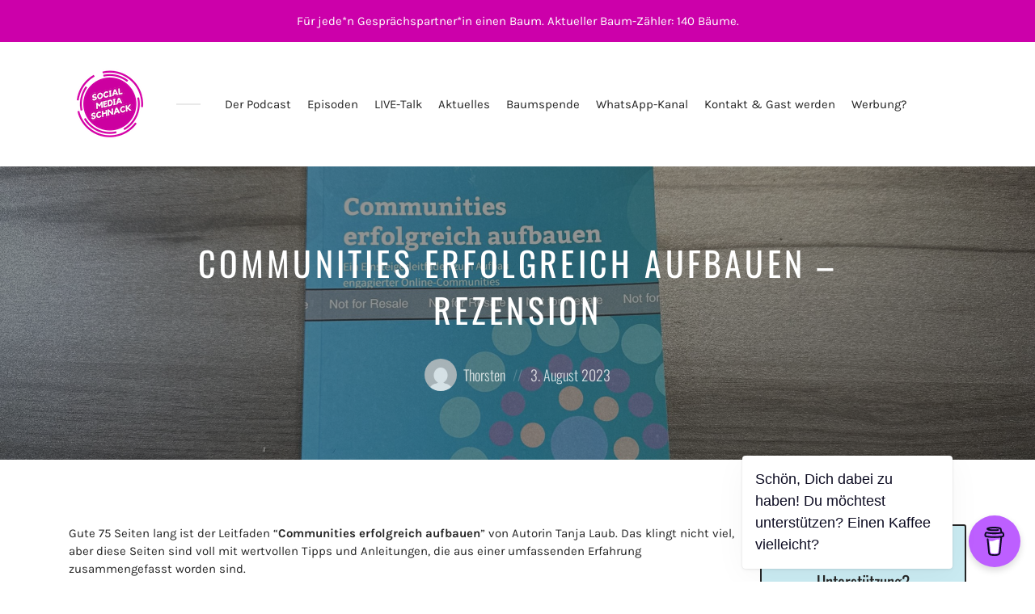

--- FILE ---
content_type: text/html; charset=utf-8
request_url: https://www.youtube-nocookie.com/embed/FSXHwUqjHKc?feature=oembed
body_size: 46303
content:
<!DOCTYPE html><html lang="en" dir="ltr" data-cast-api-enabled="true"><head><meta name="viewport" content="width=device-width, initial-scale=1"><script nonce="0t1zDRVyGJVn27sG9f_UIw">if ('undefined' == typeof Symbol || 'undefined' == typeof Symbol.iterator) {delete Array.prototype.entries;}</script><style name="www-roboto" nonce="IUEGnJ0bxBdPtEkcYWd2pg">@font-face{font-family:'Roboto';font-style:normal;font-weight:400;font-stretch:100%;src:url(//fonts.gstatic.com/s/roboto/v48/KFO7CnqEu92Fr1ME7kSn66aGLdTylUAMa3GUBHMdazTgWw.woff2)format('woff2');unicode-range:U+0460-052F,U+1C80-1C8A,U+20B4,U+2DE0-2DFF,U+A640-A69F,U+FE2E-FE2F;}@font-face{font-family:'Roboto';font-style:normal;font-weight:400;font-stretch:100%;src:url(//fonts.gstatic.com/s/roboto/v48/KFO7CnqEu92Fr1ME7kSn66aGLdTylUAMa3iUBHMdazTgWw.woff2)format('woff2');unicode-range:U+0301,U+0400-045F,U+0490-0491,U+04B0-04B1,U+2116;}@font-face{font-family:'Roboto';font-style:normal;font-weight:400;font-stretch:100%;src:url(//fonts.gstatic.com/s/roboto/v48/KFO7CnqEu92Fr1ME7kSn66aGLdTylUAMa3CUBHMdazTgWw.woff2)format('woff2');unicode-range:U+1F00-1FFF;}@font-face{font-family:'Roboto';font-style:normal;font-weight:400;font-stretch:100%;src:url(//fonts.gstatic.com/s/roboto/v48/KFO7CnqEu92Fr1ME7kSn66aGLdTylUAMa3-UBHMdazTgWw.woff2)format('woff2');unicode-range:U+0370-0377,U+037A-037F,U+0384-038A,U+038C,U+038E-03A1,U+03A3-03FF;}@font-face{font-family:'Roboto';font-style:normal;font-weight:400;font-stretch:100%;src:url(//fonts.gstatic.com/s/roboto/v48/KFO7CnqEu92Fr1ME7kSn66aGLdTylUAMawCUBHMdazTgWw.woff2)format('woff2');unicode-range:U+0302-0303,U+0305,U+0307-0308,U+0310,U+0312,U+0315,U+031A,U+0326-0327,U+032C,U+032F-0330,U+0332-0333,U+0338,U+033A,U+0346,U+034D,U+0391-03A1,U+03A3-03A9,U+03B1-03C9,U+03D1,U+03D5-03D6,U+03F0-03F1,U+03F4-03F5,U+2016-2017,U+2034-2038,U+203C,U+2040,U+2043,U+2047,U+2050,U+2057,U+205F,U+2070-2071,U+2074-208E,U+2090-209C,U+20D0-20DC,U+20E1,U+20E5-20EF,U+2100-2112,U+2114-2115,U+2117-2121,U+2123-214F,U+2190,U+2192,U+2194-21AE,U+21B0-21E5,U+21F1-21F2,U+21F4-2211,U+2213-2214,U+2216-22FF,U+2308-230B,U+2310,U+2319,U+231C-2321,U+2336-237A,U+237C,U+2395,U+239B-23B7,U+23D0,U+23DC-23E1,U+2474-2475,U+25AF,U+25B3,U+25B7,U+25BD,U+25C1,U+25CA,U+25CC,U+25FB,U+266D-266F,U+27C0-27FF,U+2900-2AFF,U+2B0E-2B11,U+2B30-2B4C,U+2BFE,U+3030,U+FF5B,U+FF5D,U+1D400-1D7FF,U+1EE00-1EEFF;}@font-face{font-family:'Roboto';font-style:normal;font-weight:400;font-stretch:100%;src:url(//fonts.gstatic.com/s/roboto/v48/KFO7CnqEu92Fr1ME7kSn66aGLdTylUAMaxKUBHMdazTgWw.woff2)format('woff2');unicode-range:U+0001-000C,U+000E-001F,U+007F-009F,U+20DD-20E0,U+20E2-20E4,U+2150-218F,U+2190,U+2192,U+2194-2199,U+21AF,U+21E6-21F0,U+21F3,U+2218-2219,U+2299,U+22C4-22C6,U+2300-243F,U+2440-244A,U+2460-24FF,U+25A0-27BF,U+2800-28FF,U+2921-2922,U+2981,U+29BF,U+29EB,U+2B00-2BFF,U+4DC0-4DFF,U+FFF9-FFFB,U+10140-1018E,U+10190-1019C,U+101A0,U+101D0-101FD,U+102E0-102FB,U+10E60-10E7E,U+1D2C0-1D2D3,U+1D2E0-1D37F,U+1F000-1F0FF,U+1F100-1F1AD,U+1F1E6-1F1FF,U+1F30D-1F30F,U+1F315,U+1F31C,U+1F31E,U+1F320-1F32C,U+1F336,U+1F378,U+1F37D,U+1F382,U+1F393-1F39F,U+1F3A7-1F3A8,U+1F3AC-1F3AF,U+1F3C2,U+1F3C4-1F3C6,U+1F3CA-1F3CE,U+1F3D4-1F3E0,U+1F3ED,U+1F3F1-1F3F3,U+1F3F5-1F3F7,U+1F408,U+1F415,U+1F41F,U+1F426,U+1F43F,U+1F441-1F442,U+1F444,U+1F446-1F449,U+1F44C-1F44E,U+1F453,U+1F46A,U+1F47D,U+1F4A3,U+1F4B0,U+1F4B3,U+1F4B9,U+1F4BB,U+1F4BF,U+1F4C8-1F4CB,U+1F4D6,U+1F4DA,U+1F4DF,U+1F4E3-1F4E6,U+1F4EA-1F4ED,U+1F4F7,U+1F4F9-1F4FB,U+1F4FD-1F4FE,U+1F503,U+1F507-1F50B,U+1F50D,U+1F512-1F513,U+1F53E-1F54A,U+1F54F-1F5FA,U+1F610,U+1F650-1F67F,U+1F687,U+1F68D,U+1F691,U+1F694,U+1F698,U+1F6AD,U+1F6B2,U+1F6B9-1F6BA,U+1F6BC,U+1F6C6-1F6CF,U+1F6D3-1F6D7,U+1F6E0-1F6EA,U+1F6F0-1F6F3,U+1F6F7-1F6FC,U+1F700-1F7FF,U+1F800-1F80B,U+1F810-1F847,U+1F850-1F859,U+1F860-1F887,U+1F890-1F8AD,U+1F8B0-1F8BB,U+1F8C0-1F8C1,U+1F900-1F90B,U+1F93B,U+1F946,U+1F984,U+1F996,U+1F9E9,U+1FA00-1FA6F,U+1FA70-1FA7C,U+1FA80-1FA89,U+1FA8F-1FAC6,U+1FACE-1FADC,U+1FADF-1FAE9,U+1FAF0-1FAF8,U+1FB00-1FBFF;}@font-face{font-family:'Roboto';font-style:normal;font-weight:400;font-stretch:100%;src:url(//fonts.gstatic.com/s/roboto/v48/KFO7CnqEu92Fr1ME7kSn66aGLdTylUAMa3OUBHMdazTgWw.woff2)format('woff2');unicode-range:U+0102-0103,U+0110-0111,U+0128-0129,U+0168-0169,U+01A0-01A1,U+01AF-01B0,U+0300-0301,U+0303-0304,U+0308-0309,U+0323,U+0329,U+1EA0-1EF9,U+20AB;}@font-face{font-family:'Roboto';font-style:normal;font-weight:400;font-stretch:100%;src:url(//fonts.gstatic.com/s/roboto/v48/KFO7CnqEu92Fr1ME7kSn66aGLdTylUAMa3KUBHMdazTgWw.woff2)format('woff2');unicode-range:U+0100-02BA,U+02BD-02C5,U+02C7-02CC,U+02CE-02D7,U+02DD-02FF,U+0304,U+0308,U+0329,U+1D00-1DBF,U+1E00-1E9F,U+1EF2-1EFF,U+2020,U+20A0-20AB,U+20AD-20C0,U+2113,U+2C60-2C7F,U+A720-A7FF;}@font-face{font-family:'Roboto';font-style:normal;font-weight:400;font-stretch:100%;src:url(//fonts.gstatic.com/s/roboto/v48/KFO7CnqEu92Fr1ME7kSn66aGLdTylUAMa3yUBHMdazQ.woff2)format('woff2');unicode-range:U+0000-00FF,U+0131,U+0152-0153,U+02BB-02BC,U+02C6,U+02DA,U+02DC,U+0304,U+0308,U+0329,U+2000-206F,U+20AC,U+2122,U+2191,U+2193,U+2212,U+2215,U+FEFF,U+FFFD;}@font-face{font-family:'Roboto';font-style:normal;font-weight:500;font-stretch:100%;src:url(//fonts.gstatic.com/s/roboto/v48/KFO7CnqEu92Fr1ME7kSn66aGLdTylUAMa3GUBHMdazTgWw.woff2)format('woff2');unicode-range:U+0460-052F,U+1C80-1C8A,U+20B4,U+2DE0-2DFF,U+A640-A69F,U+FE2E-FE2F;}@font-face{font-family:'Roboto';font-style:normal;font-weight:500;font-stretch:100%;src:url(//fonts.gstatic.com/s/roboto/v48/KFO7CnqEu92Fr1ME7kSn66aGLdTylUAMa3iUBHMdazTgWw.woff2)format('woff2');unicode-range:U+0301,U+0400-045F,U+0490-0491,U+04B0-04B1,U+2116;}@font-face{font-family:'Roboto';font-style:normal;font-weight:500;font-stretch:100%;src:url(//fonts.gstatic.com/s/roboto/v48/KFO7CnqEu92Fr1ME7kSn66aGLdTylUAMa3CUBHMdazTgWw.woff2)format('woff2');unicode-range:U+1F00-1FFF;}@font-face{font-family:'Roboto';font-style:normal;font-weight:500;font-stretch:100%;src:url(//fonts.gstatic.com/s/roboto/v48/KFO7CnqEu92Fr1ME7kSn66aGLdTylUAMa3-UBHMdazTgWw.woff2)format('woff2');unicode-range:U+0370-0377,U+037A-037F,U+0384-038A,U+038C,U+038E-03A1,U+03A3-03FF;}@font-face{font-family:'Roboto';font-style:normal;font-weight:500;font-stretch:100%;src:url(//fonts.gstatic.com/s/roboto/v48/KFO7CnqEu92Fr1ME7kSn66aGLdTylUAMawCUBHMdazTgWw.woff2)format('woff2');unicode-range:U+0302-0303,U+0305,U+0307-0308,U+0310,U+0312,U+0315,U+031A,U+0326-0327,U+032C,U+032F-0330,U+0332-0333,U+0338,U+033A,U+0346,U+034D,U+0391-03A1,U+03A3-03A9,U+03B1-03C9,U+03D1,U+03D5-03D6,U+03F0-03F1,U+03F4-03F5,U+2016-2017,U+2034-2038,U+203C,U+2040,U+2043,U+2047,U+2050,U+2057,U+205F,U+2070-2071,U+2074-208E,U+2090-209C,U+20D0-20DC,U+20E1,U+20E5-20EF,U+2100-2112,U+2114-2115,U+2117-2121,U+2123-214F,U+2190,U+2192,U+2194-21AE,U+21B0-21E5,U+21F1-21F2,U+21F4-2211,U+2213-2214,U+2216-22FF,U+2308-230B,U+2310,U+2319,U+231C-2321,U+2336-237A,U+237C,U+2395,U+239B-23B7,U+23D0,U+23DC-23E1,U+2474-2475,U+25AF,U+25B3,U+25B7,U+25BD,U+25C1,U+25CA,U+25CC,U+25FB,U+266D-266F,U+27C0-27FF,U+2900-2AFF,U+2B0E-2B11,U+2B30-2B4C,U+2BFE,U+3030,U+FF5B,U+FF5D,U+1D400-1D7FF,U+1EE00-1EEFF;}@font-face{font-family:'Roboto';font-style:normal;font-weight:500;font-stretch:100%;src:url(//fonts.gstatic.com/s/roboto/v48/KFO7CnqEu92Fr1ME7kSn66aGLdTylUAMaxKUBHMdazTgWw.woff2)format('woff2');unicode-range:U+0001-000C,U+000E-001F,U+007F-009F,U+20DD-20E0,U+20E2-20E4,U+2150-218F,U+2190,U+2192,U+2194-2199,U+21AF,U+21E6-21F0,U+21F3,U+2218-2219,U+2299,U+22C4-22C6,U+2300-243F,U+2440-244A,U+2460-24FF,U+25A0-27BF,U+2800-28FF,U+2921-2922,U+2981,U+29BF,U+29EB,U+2B00-2BFF,U+4DC0-4DFF,U+FFF9-FFFB,U+10140-1018E,U+10190-1019C,U+101A0,U+101D0-101FD,U+102E0-102FB,U+10E60-10E7E,U+1D2C0-1D2D3,U+1D2E0-1D37F,U+1F000-1F0FF,U+1F100-1F1AD,U+1F1E6-1F1FF,U+1F30D-1F30F,U+1F315,U+1F31C,U+1F31E,U+1F320-1F32C,U+1F336,U+1F378,U+1F37D,U+1F382,U+1F393-1F39F,U+1F3A7-1F3A8,U+1F3AC-1F3AF,U+1F3C2,U+1F3C4-1F3C6,U+1F3CA-1F3CE,U+1F3D4-1F3E0,U+1F3ED,U+1F3F1-1F3F3,U+1F3F5-1F3F7,U+1F408,U+1F415,U+1F41F,U+1F426,U+1F43F,U+1F441-1F442,U+1F444,U+1F446-1F449,U+1F44C-1F44E,U+1F453,U+1F46A,U+1F47D,U+1F4A3,U+1F4B0,U+1F4B3,U+1F4B9,U+1F4BB,U+1F4BF,U+1F4C8-1F4CB,U+1F4D6,U+1F4DA,U+1F4DF,U+1F4E3-1F4E6,U+1F4EA-1F4ED,U+1F4F7,U+1F4F9-1F4FB,U+1F4FD-1F4FE,U+1F503,U+1F507-1F50B,U+1F50D,U+1F512-1F513,U+1F53E-1F54A,U+1F54F-1F5FA,U+1F610,U+1F650-1F67F,U+1F687,U+1F68D,U+1F691,U+1F694,U+1F698,U+1F6AD,U+1F6B2,U+1F6B9-1F6BA,U+1F6BC,U+1F6C6-1F6CF,U+1F6D3-1F6D7,U+1F6E0-1F6EA,U+1F6F0-1F6F3,U+1F6F7-1F6FC,U+1F700-1F7FF,U+1F800-1F80B,U+1F810-1F847,U+1F850-1F859,U+1F860-1F887,U+1F890-1F8AD,U+1F8B0-1F8BB,U+1F8C0-1F8C1,U+1F900-1F90B,U+1F93B,U+1F946,U+1F984,U+1F996,U+1F9E9,U+1FA00-1FA6F,U+1FA70-1FA7C,U+1FA80-1FA89,U+1FA8F-1FAC6,U+1FACE-1FADC,U+1FADF-1FAE9,U+1FAF0-1FAF8,U+1FB00-1FBFF;}@font-face{font-family:'Roboto';font-style:normal;font-weight:500;font-stretch:100%;src:url(//fonts.gstatic.com/s/roboto/v48/KFO7CnqEu92Fr1ME7kSn66aGLdTylUAMa3OUBHMdazTgWw.woff2)format('woff2');unicode-range:U+0102-0103,U+0110-0111,U+0128-0129,U+0168-0169,U+01A0-01A1,U+01AF-01B0,U+0300-0301,U+0303-0304,U+0308-0309,U+0323,U+0329,U+1EA0-1EF9,U+20AB;}@font-face{font-family:'Roboto';font-style:normal;font-weight:500;font-stretch:100%;src:url(//fonts.gstatic.com/s/roboto/v48/KFO7CnqEu92Fr1ME7kSn66aGLdTylUAMa3KUBHMdazTgWw.woff2)format('woff2');unicode-range:U+0100-02BA,U+02BD-02C5,U+02C7-02CC,U+02CE-02D7,U+02DD-02FF,U+0304,U+0308,U+0329,U+1D00-1DBF,U+1E00-1E9F,U+1EF2-1EFF,U+2020,U+20A0-20AB,U+20AD-20C0,U+2113,U+2C60-2C7F,U+A720-A7FF;}@font-face{font-family:'Roboto';font-style:normal;font-weight:500;font-stretch:100%;src:url(//fonts.gstatic.com/s/roboto/v48/KFO7CnqEu92Fr1ME7kSn66aGLdTylUAMa3yUBHMdazQ.woff2)format('woff2');unicode-range:U+0000-00FF,U+0131,U+0152-0153,U+02BB-02BC,U+02C6,U+02DA,U+02DC,U+0304,U+0308,U+0329,U+2000-206F,U+20AC,U+2122,U+2191,U+2193,U+2212,U+2215,U+FEFF,U+FFFD;}</style><script name="www-roboto" nonce="0t1zDRVyGJVn27sG9f_UIw">if (document.fonts && document.fonts.load) {document.fonts.load("400 10pt Roboto", "E"); document.fonts.load("500 10pt Roboto", "E");}</script><link rel="stylesheet" href="/s/player/c9168c90/www-player.css" name="www-player" nonce="IUEGnJ0bxBdPtEkcYWd2pg"><style nonce="IUEGnJ0bxBdPtEkcYWd2pg">html {overflow: hidden;}body {font: 12px Roboto, Arial, sans-serif; background-color: #000; color: #fff; height: 100%; width: 100%; overflow: hidden; position: absolute; margin: 0; padding: 0;}#player {width: 100%; height: 100%;}h1 {text-align: center; color: #fff;}h3 {margin-top: 6px; margin-bottom: 3px;}.player-unavailable {position: absolute; top: 0; left: 0; right: 0; bottom: 0; padding: 25px; font-size: 13px; background: url(/img/meh7.png) 50% 65% no-repeat;}.player-unavailable .message {text-align: left; margin: 0 -5px 15px; padding: 0 5px 14px; border-bottom: 1px solid #888; font-size: 19px; font-weight: normal;}.player-unavailable a {color: #167ac6; text-decoration: none;}</style><script nonce="0t1zDRVyGJVn27sG9f_UIw">var ytcsi={gt:function(n){n=(n||"")+"data_";return ytcsi[n]||(ytcsi[n]={tick:{},info:{},gel:{preLoggedGelInfos:[]}})},now:window.performance&&window.performance.timing&&window.performance.now&&window.performance.timing.navigationStart?function(){return window.performance.timing.navigationStart+window.performance.now()}:function(){return(new Date).getTime()},tick:function(l,t,n){var ticks=ytcsi.gt(n).tick;var v=t||ytcsi.now();if(ticks[l]){ticks["_"+l]=ticks["_"+l]||[ticks[l]];ticks["_"+l].push(v)}ticks[l]=
v},info:function(k,v,n){ytcsi.gt(n).info[k]=v},infoGel:function(p,n){ytcsi.gt(n).gel.preLoggedGelInfos.push(p)},setStart:function(t,n){ytcsi.tick("_start",t,n)}};
(function(w,d){function isGecko(){if(!w.navigator)return false;try{if(w.navigator.userAgentData&&w.navigator.userAgentData.brands&&w.navigator.userAgentData.brands.length){var brands=w.navigator.userAgentData.brands;var i=0;for(;i<brands.length;i++)if(brands[i]&&brands[i].brand==="Firefox")return true;return false}}catch(e){setTimeout(function(){throw e;})}if(!w.navigator.userAgent)return false;var ua=w.navigator.userAgent;return ua.indexOf("Gecko")>0&&ua.toLowerCase().indexOf("webkit")<0&&ua.indexOf("Edge")<
0&&ua.indexOf("Trident")<0&&ua.indexOf("MSIE")<0}ytcsi.setStart(w.performance?w.performance.timing.responseStart:null);var isPrerender=(d.visibilityState||d.webkitVisibilityState)=="prerender";var vName=!d.visibilityState&&d.webkitVisibilityState?"webkitvisibilitychange":"visibilitychange";if(isPrerender){var startTick=function(){ytcsi.setStart();d.removeEventListener(vName,startTick)};d.addEventListener(vName,startTick,false)}if(d.addEventListener)d.addEventListener(vName,function(){ytcsi.tick("vc")},
false);if(isGecko()){var isHidden=(d.visibilityState||d.webkitVisibilityState)=="hidden";if(isHidden)ytcsi.tick("vc")}var slt=function(el,t){setTimeout(function(){var n=ytcsi.now();el.loadTime=n;if(el.slt)el.slt()},t)};w.__ytRIL=function(el){if(!el.getAttribute("data-thumb"))if(w.requestAnimationFrame)w.requestAnimationFrame(function(){slt(el,0)});else slt(el,16)}})(window,document);
</script><script nonce="0t1zDRVyGJVn27sG9f_UIw">var ytcfg={d:function(){return window.yt&&yt.config_||ytcfg.data_||(ytcfg.data_={})},get:function(k,o){return k in ytcfg.d()?ytcfg.d()[k]:o},set:function(){var a=arguments;if(a.length>1)ytcfg.d()[a[0]]=a[1];else{var k;for(k in a[0])ytcfg.d()[k]=a[0][k]}}};
ytcfg.set({"CLIENT_CANARY_STATE":"none","DEVICE":"cbr\u003dChrome\u0026cbrand\u003dapple\u0026cbrver\u003d131.0.0.0\u0026ceng\u003dWebKit\u0026cengver\u003d537.36\u0026cos\u003dMacintosh\u0026cosver\u003d10_15_7\u0026cplatform\u003dDESKTOP","EVENT_ID":"eCN1afrsGpytlu8P2KamiQg","EXPERIMENT_FLAGS":{"ab_det_apb_b":true,"ab_det_apm":true,"ab_det_el_h":true,"ab_det_em_inj":true,"ab_l_sig_st":true,"ab_l_sig_st_e":true,"action_companion_center_align_description":true,"allow_skip_networkless":true,"always_send_and_write":true,"att_web_record_metrics":true,"attmusi":true,"c3_enable_button_impression_logging":true,"c3_watch_page_component":true,"cancel_pending_navs":true,"clean_up_manual_attribution_header":true,"config_age_report_killswitch":true,"cow_optimize_idom_compat":true,"csi_on_gel":true,"delhi_mweb_colorful_sd":true,"delhi_mweb_colorful_sd_v2":true,"deprecate_pair_servlet_enabled":true,"desktop_sparkles_light_cta_button":true,"disable_cached_masthead_data":true,"disable_child_node_auto_formatted_strings":true,"disable_log_to_visitor_layer":true,"disable_pacf_logging_for_memory_limited_tv":true,"embeds_enable_eid_enforcement_for_youtube":true,"embeds_enable_info_panel_dismissal":true,"embeds_enable_pfp_always_unbranded":true,"embeds_muted_autoplay_sound_fix":true,"embeds_serve_es6_client":true,"embeds_web_nwl_disable_nocookie":true,"embeds_web_updated_shorts_definition_fix":true,"enable_active_view_display_ad_renderer_web_home":true,"enable_ad_disclosure_banner_a11y_fix":true,"enable_client_sli_logging":true,"enable_client_streamz_web":true,"enable_client_ve_spec":true,"enable_cloud_save_error_popup_after_retry":true,"enable_dai_sdf_h5_preroll":true,"enable_datasync_id_header_in_web_vss_pings":true,"enable_default_mono_cta_migration_web_client":true,"enable_docked_chat_messages":true,"enable_drop_shadow_experiment":true,"enable_entity_store_from_dependency_injection":true,"enable_inline_muted_playback_on_web_search":true,"enable_inline_muted_playback_on_web_search_for_vdc":true,"enable_inline_muted_playback_on_web_search_for_vdcb":true,"enable_is_extended_monitoring":true,"enable_is_mini_app_page_active_bugfix":true,"enable_logging_first_user_action_after_game_ready":true,"enable_ltc_param_fetch_from_innertube":true,"enable_masthead_mweb_padding_fix":true,"enable_menu_renderer_button_in_mweb_hclr":true,"enable_mini_app_command_handler_mweb_fix":true,"enable_mini_guide_downloads_item":true,"enable_mixed_direction_formatted_strings":true,"enable_mweb_new_caption_language_picker":true,"enable_names_handles_account_switcher":true,"enable_network_request_logging_on_game_events":true,"enable_new_paid_product_placement":true,"enable_open_in_new_tab_icon_for_short_dr_for_desktop_search":true,"enable_open_yt_content":true,"enable_origin_query_parameter_bugfix":true,"enable_pause_ads_on_ytv_html5":true,"enable_payments_purchase_manager":true,"enable_pdp_icon_prefetch":true,"enable_pl_r_si_fa":true,"enable_place_pivot_url":true,"enable_pv_screen_modern_text":true,"enable_removing_navbar_title_on_hashtag_page_mweb":true,"enable_rta_manager":true,"enable_sdf_companion_h5":true,"enable_sdf_dai_h5_midroll":true,"enable_sdf_h5_endemic_mid_post_roll":true,"enable_sdf_on_h5_unplugged_vod_midroll":true,"enable_sdf_shorts_player_bytes_h5":true,"enable_sending_unwrapped_game_audio_as_serialized_metadata":true,"enable_sfv_effect_pivot_url":true,"enable_shorts_new_carousel":true,"enable_skip_ad_guidance_prompt":true,"enable_skippable_ads_for_unplugged_ad_pod":true,"enable_smearing_expansion_dai":true,"enable_time_out_messages":true,"enable_timeline_view_modern_transcript_fe":true,"enable_video_display_compact_button_group_for_desktop_search":true,"enable_web_delhi_icons":true,"enable_web_home_top_landscape_image_layout_level_click":true,"enable_web_tiered_gel":true,"enable_window_constrained_buy_flow_dialog":true,"enable_wiz_queue_effect_and_on_init_initial_runs":true,"enable_ypc_spinners":true,"enable_yt_ata_iframe_authuser":true,"export_networkless_options":true,"export_player_version_to_ytconfig":true,"fill_single_video_with_notify_to_lasr":true,"fix_ad_miniplayer_controls_rendering":true,"fix_ads_tracking_for_swf_config_deprecation_mweb":true,"h5_companion_enable_adcpn_macro_substitution_for_click_pings":true,"h5_inplayer_enable_adcpn_macro_substitution_for_click_pings":true,"h5_reset_cache_and_filter_before_update_masthead":true,"hide_channel_creation_title_for_mweb":true,"high_ccv_client_side_caching_h5":true,"html5_log_trigger_events_with_debug_data":true,"html5_ssdai_enable_media_end_cue_range":true,"il_attach_cache_limit":true,"il_use_view_model_logging_context":true,"is_browser_support_for_webcam_streaming":true,"json_condensed_response":true,"kev_adb_pg":true,"kevlar_gel_error_routing":true,"kevlar_watch_cinematics":true,"live_chat_enable_controller_extraction":true,"live_chat_enable_rta_manager":true,"log_click_with_layer_from_element_in_command_handler":true,"mdx_enable_privacy_disclosure_ui":true,"mdx_load_cast_api_bootstrap_script":true,"medium_progress_bar_modification":true,"migrate_remaining_web_ad_badges_to_innertube":true,"mobile_account_menu_refresh":true,"mweb_account_linking_noapp":true,"mweb_after_render_to_scheduler":true,"mweb_allow_modern_search_suggest_behavior":true,"mweb_animated_actions":true,"mweb_app_upsell_button_direct_to_app":true,"mweb_c3_enable_adaptive_signals":true,"mweb_c3_library_page_enable_recent_shelf":true,"mweb_c3_remove_web_navigation_endpoint_data":true,"mweb_c3_use_canonical_from_player_response":true,"mweb_cinematic_watch":true,"mweb_command_handler":true,"mweb_delay_watch_initial_data":true,"mweb_disable_searchbar_scroll":true,"mweb_enable_browse_chunks":true,"mweb_enable_fine_scrubbing_for_recs":true,"mweb_enable_keto_batch_player_fullscreen":true,"mweb_enable_keto_batch_player_progress_bar":true,"mweb_enable_keto_batch_player_tooltips":true,"mweb_enable_lockup_view_model_for_ucp":true,"mweb_enable_mix_panel_title_metadata":true,"mweb_enable_more_drawer":true,"mweb_enable_optional_fullscreen_landscape_locking":true,"mweb_enable_overlay_touch_manager":true,"mweb_enable_premium_carve_out_fix":true,"mweb_enable_refresh_detection":true,"mweb_enable_search_imp":true,"mweb_enable_shorts_pivot_button":true,"mweb_enable_shorts_video_preload":true,"mweb_enable_skippables_on_jio_phone":true,"mweb_enable_two_line_title_on_shorts":true,"mweb_enable_varispeed_controller":true,"mweb_enable_watch_feed_infinite_scroll":true,"mweb_enable_wrapped_unplugged_pause_membership_dialog_renderer":true,"mweb_fix_monitor_visibility_after_render":true,"mweb_force_ios_fallback_to_native_control":true,"mweb_fp_auto_fullscreen":true,"mweb_fullscreen_controls":true,"mweb_fullscreen_controls_action_buttons":true,"mweb_fullscreen_watch_system":true,"mweb_home_reactive_shorts":true,"mweb_innertube_search_command":true,"mweb_lang_in_html":true,"mweb_like_button_synced_with_entities":true,"mweb_logo_use_home_page_ve":true,"mweb_native_control_in_faux_fullscreen_shared":true,"mweb_player_control_on_hover":true,"mweb_player_delhi_dtts":true,"mweb_player_settings_use_bottom_sheet":true,"mweb_player_show_previous_next_buttons_in_playlist":true,"mweb_player_skip_no_op_state_changes":true,"mweb_player_user_select_none":true,"mweb_playlist_engagement_panel":true,"mweb_progress_bar_seek_on_mouse_click":true,"mweb_pull_2_full":true,"mweb_pull_2_full_enable_touch_handlers":true,"mweb_schedule_warm_watch_response":true,"mweb_searchbox_legacy_navigation":true,"mweb_see_fewer_shorts":true,"mweb_shorts_comments_panel_id_change":true,"mweb_shorts_early_continuation":true,"mweb_show_ios_smart_banner":true,"mweb_show_sign_in_button_from_header":true,"mweb_use_server_url_on_startup":true,"mweb_watch_captions_enable_auto_translate":true,"mweb_watch_captions_set_default_size":true,"mweb_watch_stop_scheduler_on_player_response":true,"mweb_watchfeed_big_thumbnails":true,"mweb_yt_searchbox":true,"networkless_logging":true,"no_client_ve_attach_unless_shown":true,"pageid_as_header_web":true,"playback_settings_use_switch_menu":true,"player_controls_autonav_fix":true,"player_controls_skip_double_signal_update":true,"polymer_bad_build_labels":true,"polymer_verifiy_app_state":true,"qoe_send_and_write":true,"remove_chevron_from_ad_disclosure_banner_h5":true,"remove_masthead_channel_banner_on_refresh":true,"remove_slot_id_exited_trigger_for_dai_in_player_slot_expire":true,"replace_client_url_parsing_with_server_signal":true,"service_worker_enabled":true,"service_worker_push_enabled":true,"service_worker_push_home_page_prompt":true,"service_worker_push_watch_page_prompt":true,"shell_load_gcf":true,"shorten_initial_gel_batch_timeout":true,"should_use_yt_voice_endpoint_in_kaios":true,"smarter_ve_dedupping":true,"speedmaster_no_seek":true,"stop_handling_click_for_non_rendering_overlay_layout":true,"suppress_error_204_logging":true,"synced_panel_scrolling_controller":true,"use_event_time_ms_header":true,"use_fifo_for_networkless":true,"use_request_time_ms_header":true,"use_session_based_sampling":true,"use_thumbnail_overlay_time_status_renderer_for_live_badge":true,"vss_final_ping_send_and_write":true,"vss_playback_use_send_and_write":true,"web_adaptive_repeat_ase":true,"web_always_load_chat_support":true,"web_animated_like":true,"web_api_url":true,"web_attributed_string_deep_equal_bugfix":true,"web_autonav_allow_off_by_default":true,"web_button_vm_refactor_disabled":true,"web_c3_log_app_init_finish":true,"web_csi_action_sampling_enabled":true,"web_dedupe_ve_grafting":true,"web_disable_backdrop_filter":true,"web_enable_ab_rsp_cl":true,"web_enable_course_icon_update":true,"web_enable_error_204":true,"web_fix_segmented_like_dislike_undefined":true,"web_gcf_hashes_innertube":true,"web_gel_timeout_cap":true,"web_metadata_carousel_elref_bugfix":true,"web_parent_target_for_sheets":true,"web_persist_server_autonav_state_on_client":true,"web_playback_associated_log_ctt":true,"web_playback_associated_ve":true,"web_prefetch_preload_video":true,"web_progress_bar_draggable":true,"web_resizable_advertiser_banner_on_masthead_safari_fix":true,"web_shorts_just_watched_on_channel_and_pivot_study":true,"web_shorts_just_watched_overlay":true,"web_update_panel_visibility_logging_fix":true,"web_video_attribute_view_model_a11y_fix":true,"web_watch_controls_state_signals":true,"web_wiz_attributed_string":true,"webfe_mweb_watch_microdata":true,"webfe_watch_shorts_canonical_url_fix":true,"webpo_exit_on_net_err":true,"wiz_diff_overwritable":true,"woffle_used_state_report":true,"wpo_gel_strz":true,"H5_async_logging_delay_ms":30000.0,"attention_logging_scroll_throttle":500.0,"autoplay_pause_by_lact_sampling_fraction":0.0,"cinematic_watch_effect_opacity":0.4,"log_window_onerror_fraction":0.1,"speedmaster_playback_rate":2.0,"tv_pacf_logging_sample_rate":0.01,"web_attention_logging_scroll_throttle":500.0,"web_load_prediction_threshold":0.1,"web_navigation_prediction_threshold":0.1,"web_pbj_log_warning_rate":0.0,"web_system_health_fraction":0.01,"ytidb_transaction_ended_event_rate_limit":0.02,"active_time_update_interval_ms":10000,"att_init_delay":500,"autoplay_pause_by_lact_sec":0,"botguard_async_snapshot_timeout_ms":3000,"check_navigator_accuracy_timeout_ms":0,"cinematic_watch_css_filter_blur_strength":40,"cinematic_watch_fade_out_duration":500,"close_webview_delay_ms":100,"cloud_save_game_data_rate_limit_ms":3000,"compression_disable_point":10,"custom_active_view_tos_timeout_ms":3600000,"embeds_widget_poll_interval_ms":0,"gel_min_batch_size":3,"gel_queue_timeout_max_ms":60000,"get_async_timeout_ms":60000,"hide_cta_for_home_web_video_ads_animate_in_time":2,"html5_byterate_soft_cap":0,"initial_gel_batch_timeout":2000,"max_body_size_to_compress":500000,"max_prefetch_window_sec_for_livestream_optimization":10,"min_prefetch_offset_sec_for_livestream_optimization":20,"mini_app_container_iframe_src_update_delay_ms":0,"multiple_preview_news_duration_time":11000,"mweb_c3_toast_duration_ms":5000,"mweb_deep_link_fallback_timeout_ms":10000,"mweb_delay_response_received_actions":100,"mweb_fp_dpad_rate_limit_ms":0,"mweb_fp_dpad_watch_title_clamp_lines":0,"mweb_history_manager_cache_size":100,"mweb_ios_fullscreen_playback_transition_delay_ms":500,"mweb_ios_fullscreen_system_pause_epilson_ms":0,"mweb_override_response_store_expiration_ms":0,"mweb_shorts_early_continuation_trigger_threshold":4,"mweb_w2w_max_age_seconds":0,"mweb_watch_captions_default_size":2,"neon_dark_launch_gradient_count":0,"network_polling_interval":30000,"play_click_interval_ms":30000,"play_ping_interval_ms":10000,"prefetch_comments_ms_after_video":0,"send_config_hash_timer":0,"service_worker_push_logged_out_prompt_watches":-1,"service_worker_push_prompt_cap":-1,"service_worker_push_prompt_delay_microseconds":3888000000000,"slow_compressions_before_abandon_count":4,"speedmaster_cancellation_movement_dp":10,"speedmaster_touch_activation_ms":500,"web_attention_logging_throttle":500,"web_foreground_heartbeat_interval_ms":28000,"web_gel_debounce_ms":10000,"web_logging_max_batch":100,"web_max_tracing_events":50,"web_tracing_session_replay":0,"wil_icon_max_concurrent_fetches":9999,"ytidb_remake_db_retries":3,"ytidb_reopen_db_retries":3,"WebClientReleaseProcessCritical__youtube_embeds_client_version_override":"","WebClientReleaseProcessCritical__youtube_embeds_web_client_version_override":"","WebClientReleaseProcessCritical__youtube_mweb_client_version_override":"","debug_forced_internalcountrycode":"","embeds_web_synth_ch_headers_banned_urls_regex":"","enable_web_media_service":"DISABLED","il_payload_scraping":"","live_chat_unicode_emoji_json_url":"https://www.gstatic.com/youtube/img/emojis/emojis-svg-9.json","mweb_deep_link_feature_tag_suffix":"11268432","mweb_enable_shorts_innertube_player_prefetch_trigger":"NONE","mweb_fp_dpad":"home,search,browse,channel,create_channel,experiments,settings,trending,oops,404,paid_memberships,sponsorship,premium,shorts","mweb_fp_dpad_linear_navigation":"","mweb_fp_dpad_linear_navigation_visitor":"","mweb_fp_dpad_visitor":"","mweb_preload_video_by_player_vars":"","place_pivot_triggering_container_alternate":"","place_pivot_triggering_counterfactual_container_alternate":"","service_worker_push_force_notification_prompt_tag":"1","service_worker_scope":"/","suggest_exp_str":"","web_client_version_override":"","kevlar_command_handler_command_banlist":[],"mini_app_ids_without_game_ready":["UgkxHHtsak1SC8mRGHMZewc4HzeAY3yhPPmJ","Ugkx7OgzFqE6z_5Mtf4YsotGfQNII1DF_RBm"],"web_op_signal_type_banlist":[],"web_tracing_enabled_spans":["event","command"]},"GAPI_HINT_PARAMS":"m;/_/scs/abc-static/_/js/k\u003dgapi.gapi.en.FZb77tO2YW4.O/d\u003d1/rs\u003dAHpOoo8lqavmo6ayfVxZovyDiP6g3TOVSQ/m\u003d__features__","GAPI_HOST":"https://apis.google.com","GAPI_LOCALE":"en_US","GL":"US","HL":"en","HTML_DIR":"ltr","HTML_LANG":"en","INNERTUBE_API_KEY":"AIzaSyAO_FJ2SlqU8Q4STEHLGCilw_Y9_11qcW8","INNERTUBE_API_VERSION":"v1","INNERTUBE_CLIENT_NAME":"WEB_EMBEDDED_PLAYER","INNERTUBE_CLIENT_VERSION":"1.20260122.10.00","INNERTUBE_CONTEXT":{"client":{"hl":"en","gl":"US","remoteHost":"3.137.161.181","deviceMake":"Apple","deviceModel":"","visitorData":"[base64]%3D%3D","userAgent":"Mozilla/5.0 (Macintosh; Intel Mac OS X 10_15_7) AppleWebKit/537.36 (KHTML, like Gecko) Chrome/131.0.0.0 Safari/537.36; ClaudeBot/1.0; +claudebot@anthropic.com),gzip(gfe)","clientName":"WEB_EMBEDDED_PLAYER","clientVersion":"1.20260122.10.00","osName":"Macintosh","osVersion":"10_15_7","originalUrl":"https://www.youtube-nocookie.com/embed/FSXHwUqjHKc?feature\u003doembed","platform":"DESKTOP","clientFormFactor":"UNKNOWN_FORM_FACTOR","configInfo":{"appInstallData":"[base64]%3D%3D"},"browserName":"Chrome","browserVersion":"131.0.0.0","acceptHeader":"text/html,application/xhtml+xml,application/xml;q\u003d0.9,image/webp,image/apng,*/*;q\u003d0.8,application/signed-exchange;v\u003db3;q\u003d0.9","deviceExperimentId":"ChxOelU1T1RBeE9EazBOVFExTmpjMk16QTFPQT09EPjG1MsGGPjG1MsG","rolloutToken":"CJ6w2uyx9ejfHBCTpfKj-qSSAxiTpfKj-qSSAw%3D%3D"},"user":{"lockedSafetyMode":false},"request":{"useSsl":true},"clickTracking":{"clickTrackingParams":"IhMI+ojyo/qkkgMVnJblBx1YkymBMgZvZW1iZWQ\u003d"},"thirdParty":{"embeddedPlayerContext":{"embeddedPlayerEncryptedContext":"AD5ZzFTBJeJOKvNr5gZY8QxVLaoIak69FM-iow8tSo3X5pvyvdkjFfPBJZ4--C3AI71HyNg_StoNVdZ6qT08LACPq5rRhCAPk35ZhlhoZ1RrXDfzoeEC1ks5oOEER-8akZOtUv9eN-4jysn5ZUHQ0aIXgKqju7r4xAcs560L9lp2VjlGstpc4S5Q3RggLOcXUI6R350","ancestorOriginsSupported":false}}},"INNERTUBE_CONTEXT_CLIENT_NAME":56,"INNERTUBE_CONTEXT_CLIENT_VERSION":"1.20260122.10.00","INNERTUBE_CONTEXT_GL":"US","INNERTUBE_CONTEXT_HL":"en","LATEST_ECATCHER_SERVICE_TRACKING_PARAMS":{"client.name":"WEB_EMBEDDED_PLAYER","client.jsfeat":"2021"},"LOGGED_IN":false,"PAGE_BUILD_LABEL":"youtube.embeds.web_20260122_10_RC00","PAGE_CL":859848483,"SERVER_NAME":"WebFE","VISITOR_DATA":"[base64]%3D%3D","WEB_PLAYER_CONTEXT_CONFIGS":{"WEB_PLAYER_CONTEXT_CONFIG_ID_EMBEDDED_PLAYER":{"rootElementId":"movie_player","jsUrl":"/s/player/c9168c90/player_ias.vflset/en_US/base.js","cssUrl":"/s/player/c9168c90/www-player.css","contextId":"WEB_PLAYER_CONTEXT_CONFIG_ID_EMBEDDED_PLAYER","eventLabel":"embedded","contentRegion":"US","hl":"en_US","hostLanguage":"en","innertubeApiKey":"AIzaSyAO_FJ2SlqU8Q4STEHLGCilw_Y9_11qcW8","innertubeApiVersion":"v1","innertubeContextClientVersion":"1.20260122.10.00","device":{"brand":"apple","model":"","browser":"Chrome","browserVersion":"131.0.0.0","os":"Macintosh","osVersion":"10_15_7","platform":"DESKTOP","interfaceName":"WEB_EMBEDDED_PLAYER","interfaceVersion":"1.20260122.10.00"},"serializedExperimentIds":"24004644,51010235,51063643,51098299,51204329,51222973,51340662,51349914,51353393,51366423,51372681,51389629,51404808,51404810,51490331,51500051,51505436,51530495,51534669,51560386,51565115,51566373,51578633,51583568,51583821,51585555,51586118,51605258,51605395,51609829,51611457,51615067,51619501,51620867,51621065,51622845,51624035,51631300,51632249,51637029,51638932,51648336,51656216,51672162,51681662,51683502,51684302,51684306,51691589,51692500,51693510,51693994,51696107,51696619,51697032,51700777,51705183,51707621,51711227,51712601,51713176,51713237,51714463,51719411,51719628,51723508,51732102,51735452,51737133,51738919,51742478,51742830,51742876,51744562,51747794","serializedExperimentFlags":"H5_async_logging_delay_ms\u003d30000.0\u0026PlayerWeb__h5_enable_advisory_rating_restrictions\u003dtrue\u0026a11y_h5_associate_survey_question\u003dtrue\u0026ab_det_apb_b\u003dtrue\u0026ab_det_apm\u003dtrue\u0026ab_det_el_h\u003dtrue\u0026ab_det_em_inj\u003dtrue\u0026ab_l_sig_st\u003dtrue\u0026ab_l_sig_st_e\u003dtrue\u0026action_companion_center_align_description\u003dtrue\u0026ad_pod_disable_companion_persist_ads_quality\u003dtrue\u0026add_stmp_logs_for_voice_boost\u003dtrue\u0026allow_autohide_on_paused_videos\u003dtrue\u0026allow_drm_override\u003dtrue\u0026allow_live_autoplay\u003dtrue\u0026allow_poltergust_autoplay\u003dtrue\u0026allow_skip_networkless\u003dtrue\u0026allow_vp9_1080p_mq_enc\u003dtrue\u0026always_cache_redirect_endpoint\u003dtrue\u0026always_send_and_write\u003dtrue\u0026annotation_module_vast_cards_load_logging_fraction\u003d1.0\u0026assign_drm_family_by_format\u003dtrue\u0026att_web_record_metrics\u003dtrue\u0026attention_logging_scroll_throttle\u003d500.0\u0026attmusi\u003dtrue\u0026autoplay_time\u003d10000\u0026autoplay_time_for_fullscreen\u003d-1\u0026autoplay_time_for_music_content\u003d-1\u0026bg_vm_reinit_threshold\u003d7200000\u0026blocked_packages_for_sps\u003d[]\u0026botguard_async_snapshot_timeout_ms\u003d3000\u0026captions_url_add_ei\u003dtrue\u0026check_navigator_accuracy_timeout_ms\u003d0\u0026clean_up_manual_attribution_header\u003dtrue\u0026compression_disable_point\u003d10\u0026cow_optimize_idom_compat\u003dtrue\u0026csi_on_gel\u003dtrue\u0026custom_active_view_tos_timeout_ms\u003d3600000\u0026dash_manifest_version\u003d5\u0026debug_bandaid_hostname\u003d\u0026debug_bandaid_port\u003d0\u0026debug_sherlog_username\u003d\u0026delhi_fast_follow_autonav_toggle\u003dtrue\u0026delhi_modern_player_default_thumbnail_percentage\u003d0.0\u0026delhi_modern_player_faster_autohide_delay_ms\u003d2000\u0026delhi_modern_player_pause_thumbnail_percentage\u003d0.6\u0026delhi_modern_web_player_blending_mode\u003d\u0026delhi_modern_web_player_disable_frosted_glass\u003dtrue\u0026delhi_modern_web_player_horizontal_volume_controls\u003dtrue\u0026delhi_modern_web_player_lhs_volume_controls\u003dtrue\u0026delhi_modern_web_player_responsive_compact_controls_threshold\u003d0\u0026deprecate_22\u003dtrue\u0026deprecate_delay_ping\u003dtrue\u0026deprecate_pair_servlet_enabled\u003dtrue\u0026desktop_sparkles_light_cta_button\u003dtrue\u0026disable_av1_setting\u003dtrue\u0026disable_branding_context\u003dtrue\u0026disable_cached_masthead_data\u003dtrue\u0026disable_channel_id_check_for_suspended_channels\u003dtrue\u0026disable_child_node_auto_formatted_strings\u003dtrue\u0026disable_lifa_for_supex_users\u003dtrue\u0026disable_log_to_visitor_layer\u003dtrue\u0026disable_mdx_connection_in_mdx_module_for_music_web\u003dtrue\u0026disable_pacf_logging_for_memory_limited_tv\u003dtrue\u0026disable_reduced_fullscreen_autoplay_countdown_for_minors\u003dtrue\u0026disable_reel_item_watch_format_filtering\u003dtrue\u0026disable_threegpp_progressive_formats\u003dtrue\u0026disable_touch_events_on_skip_button\u003dtrue\u0026edge_encryption_fill_primary_key_version\u003dtrue\u0026embeds_enable_info_panel_dismissal\u003dtrue\u0026embeds_enable_move_set_center_crop_to_public\u003dtrue\u0026embeds_enable_per_video_embed_config\u003dtrue\u0026embeds_enable_pfp_always_unbranded\u003dtrue\u0026embeds_web_lite_mode\u003d1\u0026embeds_web_nwl_disable_nocookie\u003dtrue\u0026embeds_web_synth_ch_headers_banned_urls_regex\u003d\u0026enable_aci_on_lr_feeds\u003dtrue\u0026enable_active_view_display_ad_renderer_web_home\u003dtrue\u0026enable_active_view_lr_shorts_video\u003dtrue\u0026enable_active_view_web_shorts_video\u003dtrue\u0026enable_ad_cpn_macro_substitution_for_click_pings\u003dtrue\u0026enable_ad_disclosure_banner_a11y_fix\u003dtrue\u0026enable_app_promo_endcap_eml_on_tablet\u003dtrue\u0026enable_batched_cross_device_pings_in_gel_fanout\u003dtrue\u0026enable_cast_for_web_unplugged\u003dtrue\u0026enable_cast_on_music_web\u003dtrue\u0026enable_cipher_for_manifest_urls\u003dtrue\u0026enable_cleanup_masthead_autoplay_hack_fix\u003dtrue\u0026enable_client_page_id_header_for_first_party_pings\u003dtrue\u0026enable_client_sli_logging\u003dtrue\u0026enable_client_ve_spec\u003dtrue\u0026enable_cta_banner_on_unplugged_lr\u003dtrue\u0026enable_custom_playhead_parsing\u003dtrue\u0026enable_dai_sdf_h5_preroll\u003dtrue\u0026enable_datasync_id_header_in_web_vss_pings\u003dtrue\u0026enable_default_mono_cta_migration_web_client\u003dtrue\u0026enable_dsa_ad_badge_for_action_endcap_on_android\u003dtrue\u0026enable_dsa_ad_badge_for_action_endcap_on_ios\u003dtrue\u0026enable_entity_store_from_dependency_injection\u003dtrue\u0026enable_error_corrections_infocard_web_client\u003dtrue\u0026enable_error_corrections_infocards_icon_web\u003dtrue\u0026enable_inline_muted_playback_on_web_search\u003dtrue\u0026enable_inline_muted_playback_on_web_search_for_vdc\u003dtrue\u0026enable_inline_muted_playback_on_web_search_for_vdcb\u003dtrue\u0026enable_is_extended_monitoring\u003dtrue\u0026enable_kabuki_comments_on_shorts\u003ddisabled\u0026enable_ltc_param_fetch_from_innertube\u003dtrue\u0026enable_mixed_direction_formatted_strings\u003dtrue\u0026enable_modern_skip_button_on_web\u003dtrue\u0026enable_new_paid_product_placement\u003dtrue\u0026enable_open_in_new_tab_icon_for_short_dr_for_desktop_search\u003dtrue\u0026enable_out_of_stock_text_all_surfaces\u003dtrue\u0026enable_paid_content_overlay_bugfix\u003dtrue\u0026enable_pause_ads_on_ytv_html5\u003dtrue\u0026enable_pl_r_si_fa\u003dtrue\u0026enable_policy_based_hqa_filter_in_watch_server\u003dtrue\u0026enable_progres_commands_lr_feeds\u003dtrue\u0026enable_publishing_region_param_in_sus\u003dtrue\u0026enable_pv_screen_modern_text\u003dtrue\u0026enable_rpr_token_on_ltl_lookup\u003dtrue\u0026enable_sdf_companion_h5\u003dtrue\u0026enable_sdf_dai_h5_midroll\u003dtrue\u0026enable_sdf_h5_endemic_mid_post_roll\u003dtrue\u0026enable_sdf_on_h5_unplugged_vod_midroll\u003dtrue\u0026enable_sdf_shorts_player_bytes_h5\u003dtrue\u0026enable_server_driven_abr\u003dtrue\u0026enable_server_driven_abr_for_backgroundable\u003dtrue\u0026enable_server_driven_abr_url_generation\u003dtrue\u0026enable_server_driven_readahead\u003dtrue\u0026enable_skip_ad_guidance_prompt\u003dtrue\u0026enable_skip_to_next_messaging\u003dtrue\u0026enable_skippable_ads_for_unplugged_ad_pod\u003dtrue\u0026enable_smart_skip_player_controls_shown_on_web\u003dtrue\u0026enable_smart_skip_player_controls_shown_on_web_increased_triggering_sensitivity\u003dtrue\u0026enable_smart_skip_speedmaster_on_web\u003dtrue\u0026enable_smearing_expansion_dai\u003dtrue\u0026enable_split_screen_ad_baseline_experience_endemic_live_h5\u003dtrue\u0026enable_to_call_playready_backend_directly\u003dtrue\u0026enable_unified_action_endcap_on_web\u003dtrue\u0026enable_video_display_compact_button_group_for_desktop_search\u003dtrue\u0026enable_voice_boost_feature\u003dtrue\u0026enable_vp9_appletv5_on_server\u003dtrue\u0026enable_watch_server_rejected_formats_logging\u003dtrue\u0026enable_web_delhi_icons\u003dtrue\u0026enable_web_home_top_landscape_image_layout_level_click\u003dtrue\u0026enable_web_media_session_metadata_fix\u003dtrue\u0026enable_web_premium_varispeed_upsell\u003dtrue\u0026enable_web_tiered_gel\u003dtrue\u0026enable_wiz_queue_effect_and_on_init_initial_runs\u003dtrue\u0026enable_yt_ata_iframe_authuser\u003dtrue\u0026enable_ytv_csdai_vp9\u003dtrue\u0026export_networkless_options\u003dtrue\u0026export_player_version_to_ytconfig\u003dtrue\u0026fill_live_request_config_in_ustreamer_config\u003dtrue\u0026fill_single_video_with_notify_to_lasr\u003dtrue\u0026filter_vb_without_non_vb_equivalents\u003dtrue\u0026filter_vp9_for_live_dai\u003dtrue\u0026fix_ad_miniplayer_controls_rendering\u003dtrue\u0026fix_ads_tracking_for_swf_config_deprecation_mweb\u003dtrue\u0026fix_h5_toggle_button_a11y\u003dtrue\u0026fix_survey_color_contrast_on_destop\u003dtrue\u0026fix_toggle_button_role_for_ad_components\u003dtrue\u0026fresca_polling_delay_override\u003d0\u0026gab_return_sabr_ssdai_config\u003dtrue\u0026gel_min_batch_size\u003d3\u0026gel_queue_timeout_max_ms\u003d60000\u0026gvi_channel_client_screen\u003dtrue\u0026h5_companion_enable_adcpn_macro_substitution_for_click_pings\u003dtrue\u0026h5_enable_ad_mbs\u003dtrue\u0026h5_inplayer_enable_adcpn_macro_substitution_for_click_pings\u003dtrue\u0026h5_reset_cache_and_filter_before_update_masthead\u003dtrue\u0026heatseeker_decoration_threshold\u003d0.0\u0026hfr_dropped_framerate_fallback_threshold\u003d0\u0026hide_cta_for_home_web_video_ads_animate_in_time\u003d2\u0026high_ccv_client_side_caching_h5\u003dtrue\u0026hls_use_new_codecs_string_api\u003dtrue\u0026html5_ad_timeout_ms\u003d0\u0026html5_adaptation_step_count\u003d0\u0026html5_ads_preroll_lock_timeout_delay_ms\u003d15000\u0026html5_allow_multiview_tile_preload\u003dtrue\u0026html5_allow_video_keyframe_without_audio\u003dtrue\u0026html5_apply_min_failures\u003dtrue\u0026html5_apply_start_time_within_ads_for_ssdai_transitions\u003dtrue\u0026html5_atr_disable_force_fallback\u003dtrue\u0026html5_att_playback_timeout_ms\u003d30000\u0026html5_attach_num_random_bytes_to_bandaid\u003d0\u0026html5_attach_po_token_to_bandaid\u003dtrue\u0026html5_autonav_cap_idle_secs\u003d0\u0026html5_autonav_quality_cap\u003d720\u0026html5_autoplay_default_quality_cap\u003d0\u0026html5_auxiliary_estimate_weight\u003d0.0\u0026html5_av1_ordinal_cap\u003d0\u0026html5_bandaid_attach_content_po_token\u003dtrue\u0026html5_block_pip_safari_delay\u003d0\u0026html5_bypass_contention_secs\u003d0.0\u0026html5_byterate_soft_cap\u003d0\u0026html5_check_for_idle_network_interval_ms\u003d-1\u0026html5_chipset_soft_cap\u003d8192\u0026html5_consume_all_buffered_bytes_one_poll\u003dtrue\u0026html5_continuous_goodput_probe_interval_ms\u003d0\u0026html5_d6de4_cloud_project_number\u003d868618676952\u0026html5_d6de4_defer_timeout_ms\u003d0\u0026html5_debug_data_log_probability\u003d0.0\u0026html5_decode_to_texture_cap\u003dtrue\u0026html5_default_ad_gain\u003d0.5\u0026html5_default_av1_threshold\u003d0\u0026html5_default_quality_cap\u003d0\u0026html5_defer_fetch_att_ms\u003d0\u0026html5_delayed_retry_count\u003d1\u0026html5_delayed_retry_delay_ms\u003d5000\u0026html5_deprecate_adservice\u003dtrue\u0026html5_deprecate_manifestful_fallback\u003dtrue\u0026html5_deprecate_video_tag_pool\u003dtrue\u0026html5_desktop_vr180_allow_panning\u003dtrue\u0026html5_df_downgrade_thresh\u003d0.6\u0026html5_disable_loop_range_for_shorts_ads\u003dtrue\u0026html5_disable_move_pssh_to_moov\u003dtrue\u0026html5_disable_non_contiguous\u003dtrue\u0026html5_disable_ustreamer_constraint_for_sabr\u003dtrue\u0026html5_disable_web_safari_dai\u003dtrue\u0026html5_displayed_frame_rate_downgrade_threshold\u003d45\u0026html5_drm_byterate_soft_cap\u003d0\u0026html5_drm_check_all_key_error_states\u003dtrue\u0026html5_drm_cpi_license_key\u003dtrue\u0026html5_drm_live_byterate_soft_cap\u003d0\u0026html5_early_media_for_sharper_shorts\u003dtrue\u0026html5_enable_ac3\u003dtrue\u0026html5_enable_audio_track_stickiness\u003dtrue\u0026html5_enable_audio_track_stickiness_phase_two\u003dtrue\u0026html5_enable_caption_changes_for_mosaic\u003dtrue\u0026html5_enable_composite_embargo\u003dtrue\u0026html5_enable_d6de4\u003dtrue\u0026html5_enable_d6de4_cold_start_and_error\u003dtrue\u0026html5_enable_d6de4_idle_priority_job\u003dtrue\u0026html5_enable_drc\u003dtrue\u0026html5_enable_drc_toggle_api\u003dtrue\u0026html5_enable_eac3\u003dtrue\u0026html5_enable_embedded_player_visibility_signals\u003dtrue\u0026html5_enable_oduc\u003dtrue\u0026html5_enable_sabr_from_watch_server\u003dtrue\u0026html5_enable_sabr_host_fallback\u003dtrue\u0026html5_enable_server_driven_request_cancellation\u003dtrue\u0026html5_enable_sps_retry_backoff_metadata_requests\u003dtrue\u0026html5_enable_ssdai_transition_with_only_enter_cuerange\u003dtrue\u0026html5_enable_triggering_cuepoint_for_slot\u003dtrue\u0026html5_enable_tvos_dash\u003dtrue\u0026html5_enable_tvos_encrypted_vp9\u003dtrue\u0026html5_enable_widevine_for_alc\u003dtrue\u0026html5_enable_widevine_for_fast_linear\u003dtrue\u0026html5_encourage_array_coalescing\u003dtrue\u0026html5_fill_default_mosaic_audio_track_id\u003dtrue\u0026html5_fix_multi_audio_offline_playback\u003dtrue\u0026html5_fixed_media_duration_for_request\u003d0\u0026html5_force_sabr_from_watch_server_for_dfss\u003dtrue\u0026html5_forward_click_tracking_params_on_reload\u003dtrue\u0026html5_gapless_ad_autoplay_on_video_to_ad_only\u003dtrue\u0026html5_gapless_ended_transition_buffer_ms\u003d200\u0026html5_gapless_handoff_close_end_long_rebuffer_cfl\u003dtrue\u0026html5_gapless_handoff_close_end_long_rebuffer_delay_ms\u003d0\u0026html5_gapless_loop_seek_offset_in_milli\u003d0\u0026html5_gapless_slow_seek_cfl\u003dtrue\u0026html5_gapless_slow_seek_delay_ms\u003d0\u0026html5_gapless_slow_start_delay_ms\u003d0\u0026html5_generate_content_po_token\u003dtrue\u0026html5_generate_session_po_token\u003dtrue\u0026html5_gl_fps_threshold\u003d0\u0026html5_hard_cap_max_vertical_resolution_for_shorts\u003d0\u0026html5_hdcp_probing_stream_url\u003d\u0026html5_head_miss_secs\u003d0.0\u0026html5_hfr_quality_cap\u003d0\u0026html5_high_res_logging_percent\u003d0.01\u0026html5_hopeless_secs\u003d0\u0026html5_huli_ssdai_use_playback_state\u003dtrue\u0026html5_idle_rate_limit_ms\u003d0\u0026html5_ignore_sabrseek_during_adskip\u003dtrue\u0026html5_innertube_heartbeats_for_fairplay\u003dtrue\u0026html5_innertube_heartbeats_for_playready\u003dtrue\u0026html5_innertube_heartbeats_for_widevine\u003dtrue\u0026html5_jumbo_mobile_subsegment_readahead_target\u003d3.0\u0026html5_jumbo_ull_nonstreaming_mffa_ms\u003d4000\u0026html5_jumbo_ull_subsegment_readahead_target\u003d1.3\u0026html5_kabuki_drm_live_51_default_off\u003dtrue\u0026html5_license_constraint_delay\u003d5000\u0026html5_live_abr_head_miss_fraction\u003d0.0\u0026html5_live_abr_repredict_fraction\u003d0.0\u0026html5_live_chunk_readahead_proxima_override\u003d0\u0026html5_live_low_latency_bandwidth_window\u003d0.0\u0026html5_live_normal_latency_bandwidth_window\u003d0.0\u0026html5_live_quality_cap\u003d0\u0026html5_live_ultra_low_latency_bandwidth_window\u003d0.0\u0026html5_liveness_drift_chunk_override\u003d0\u0026html5_liveness_drift_proxima_override\u003d0\u0026html5_log_audio_abr\u003dtrue\u0026html5_log_experiment_id_from_player_response_to_ctmp\u003d\u0026html5_log_first_ssdai_requests_killswitch\u003dtrue\u0026html5_log_rebuffer_events\u003d5\u0026html5_log_trigger_events_with_debug_data\u003dtrue\u0026html5_log_vss_extra_lr_cparams_freq\u003d\u0026html5_long_rebuffer_jiggle_cmt_delay_ms\u003d0\u0026html5_long_rebuffer_threshold_ms\u003d30000\u0026html5_manifestless_unplugged\u003dtrue\u0026html5_manifestless_vp9_otf\u003dtrue\u0026html5_max_buffer_health_for_downgrade_prop\u003d0.0\u0026html5_max_buffer_health_for_downgrade_secs\u003d0.0\u0026html5_max_byterate\u003d0\u0026html5_max_discontinuity_rewrite_count\u003d0\u0026html5_max_drift_per_track_secs\u003d0.0\u0026html5_max_headm_for_streaming_xhr\u003d0\u0026html5_max_live_dvr_window_plus_margin_secs\u003d46800.0\u0026html5_max_quality_sel_upgrade\u003d0\u0026html5_max_redirect_response_length\u003d8192\u0026html5_max_selectable_quality_ordinal\u003d0\u0026html5_max_vertical_resolution\u003d0\u0026html5_maximum_readahead_seconds\u003d0.0\u0026html5_media_fullscreen\u003dtrue\u0026html5_media_time_weight_prop\u003d0.0\u0026html5_min_failures_to_delay_retry\u003d3\u0026html5_min_media_duration_for_append_prop\u003d0.0\u0026html5_min_media_duration_for_cabr_slice\u003d0.01\u0026html5_min_playback_advance_for_steady_state_secs\u003d0\u0026html5_min_quality_ordinal\u003d0\u0026html5_min_readbehind_cap_secs\u003d60\u0026html5_min_readbehind_secs\u003d0\u0026html5_min_seconds_between_format_selections\u003d0.0\u0026html5_min_selectable_quality_ordinal\u003d0\u0026html5_min_startup_buffered_media_duration_for_live_secs\u003d0.0\u0026html5_min_startup_buffered_media_duration_secs\u003d1.2\u0026html5_min_startup_duration_live_secs\u003d0.25\u0026html5_min_underrun_buffered_pre_steady_state_ms\u003d0\u0026html5_min_upgrade_health_secs\u003d0.0\u0026html5_minimum_readahead_seconds\u003d0.0\u0026html5_mock_content_binding_for_session_token\u003d\u0026html5_move_disable_airplay\u003dtrue\u0026html5_no_placeholder_rollbacks\u003dtrue\u0026html5_non_onesie_attach_po_token\u003dtrue\u0026html5_offline_download_timeout_retry_limit\u003d4\u0026html5_offline_failure_retry_limit\u003d2\u0026html5_offline_playback_position_sync\u003dtrue\u0026html5_offline_prevent_redownload_downloaded_video\u003dtrue\u0026html5_onesie_check_timeout\u003dtrue\u0026html5_onesie_defer_content_loader_ms\u003d0\u0026html5_onesie_live_ttl_secs\u003d8\u0026html5_onesie_prewarm_interval_ms\u003d0\u0026html5_onesie_prewarm_max_lact_ms\u003d0\u0026html5_onesie_redirector_timeout_ms\u003d0\u0026html5_onesie_use_signed_onesie_ustreamer_config\u003dtrue\u0026html5_override_micro_discontinuities_threshold_ms\u003d-1\u0026html5_paced_poll_min_health_ms\u003d0\u0026html5_paced_poll_ms\u003d0\u0026html5_pause_on_nonforeground_platform_errors\u003dtrue\u0026html5_peak_shave\u003dtrue\u0026html5_perf_cap_override_sticky\u003dtrue\u0026html5_performance_cap_floor\u003d360\u0026html5_perserve_av1_perf_cap\u003dtrue\u0026html5_picture_in_picture_logging_onresize_ratio\u003d0.0\u0026html5_platform_max_buffer_health_oversend_duration_secs\u003d0.0\u0026html5_platform_minimum_readahead_seconds\u003d0.0\u0026html5_platform_whitelisted_for_frame_accurate_seeks\u003dtrue\u0026html5_player_att_initial_delay_ms\u003d3000\u0026html5_player_att_retry_delay_ms\u003d1500\u0026html5_player_autonav_logging\u003dtrue\u0026html5_player_dynamic_bottom_gradient\u003dtrue\u0026html5_player_min_build_cl\u003d-1\u0026html5_player_preload_ad_fix\u003dtrue\u0026html5_post_interrupt_readahead\u003d20\u0026html5_prefer_language_over_codec\u003dtrue\u0026html5_prefer_server_bwe3\u003dtrue\u0026html5_preload_wait_time_secs\u003d0.0\u0026html5_probe_primary_delay_base_ms\u003d0\u0026html5_process_all_encrypted_events\u003dtrue\u0026html5_publish_all_cuepoints\u003dtrue\u0026html5_qoe_proto_mock_length\u003d0\u0026html5_query_sw_secure_crypto_for_android\u003dtrue\u0026html5_random_playback_cap\u003d0\u0026html5_record_is_offline_on_playback_attempt_start\u003dtrue\u0026html5_record_ump_timing\u003dtrue\u0026html5_reload_by_kabuki_app\u003dtrue\u0026html5_remove_command_triggered_companions\u003dtrue\u0026html5_remove_not_servable_check_killswitch\u003dtrue\u0026html5_report_fatal_drm_restricted_error_killswitch\u003dtrue\u0026html5_report_slow_ads_as_error\u003dtrue\u0026html5_repredict_interval_ms\u003d0\u0026html5_request_only_hdr_or_sdr_keys\u003dtrue\u0026html5_request_size_max_kb\u003d0\u0026html5_request_size_min_kb\u003d0\u0026html5_reseek_after_time_jump_cfl\u003dtrue\u0026html5_reseek_after_time_jump_delay_ms\u003d0\u0026html5_resource_bad_status_delay_scaling\u003d1.5\u0026html5_restrict_streaming_xhr_on_sqless_requests\u003dtrue\u0026html5_retry_downloads_for_expiration\u003dtrue\u0026html5_retry_on_drm_key_error\u003dtrue\u0026html5_retry_on_drm_unavailable\u003dtrue\u0026html5_retry_quota_exceeded_via_seek\u003dtrue\u0026html5_return_playback_if_already_preloaded\u003dtrue\u0026html5_sabr_enable_server_xtag_selection\u003dtrue\u0026html5_sabr_force_max_network_interruption_duration_ms\u003d0\u0026html5_sabr_ignore_skipad_before_completion\u003dtrue\u0026html5_sabr_live_timing\u003dtrue\u0026html5_sabr_log_server_xtag_selection_onesie_mismatch\u003dtrue\u0026html5_sabr_min_media_bytes_factor_to_append_for_stream\u003d0.0\u0026html5_sabr_non_streaming_xhr_soft_cap\u003d0\u0026html5_sabr_non_streaming_xhr_vod_request_cancellation_timeout_ms\u003d0\u0026html5_sabr_report_partial_segment_estimated_duration\u003dtrue\u0026html5_sabr_report_request_cancellation_info\u003dtrue\u0026html5_sabr_request_limit_per_period\u003d20\u0026html5_sabr_request_limit_per_period_for_low_latency\u003d50\u0026html5_sabr_request_limit_per_period_for_ultra_low_latency\u003d20\u0026html5_sabr_skip_client_audio_init_selection\u003dtrue\u0026html5_sabr_unused_bloat_size_bytes\u003d0\u0026html5_samsung_kant_limit_max_bitrate\u003d0\u0026html5_seek_jiggle_cmt_delay_ms\u003d8000\u0026html5_seek_new_elem_delay_ms\u003d12000\u0026html5_seek_new_elem_shorts_delay_ms\u003d2000\u0026html5_seek_new_media_element_shorts_reuse_cfl\u003dtrue\u0026html5_seek_new_media_element_shorts_reuse_delay_ms\u003d0\u0026html5_seek_new_media_source_shorts_reuse_cfl\u003dtrue\u0026html5_seek_new_media_source_shorts_reuse_delay_ms\u003d0\u0026html5_seek_set_cmt_delay_ms\u003d2000\u0026html5_seek_timeout_delay_ms\u003d20000\u0026html5_server_stitched_dai_decorated_url_retry_limit\u003d5\u0026html5_session_po_token_interval_time_ms\u003d900000\u0026html5_set_video_id_as_expected_content_binding\u003dtrue\u0026html5_shorts_gapless_ad_slow_start_cfl\u003dtrue\u0026html5_shorts_gapless_ad_slow_start_delay_ms\u003d0\u0026html5_shorts_gapless_next_buffer_in_seconds\u003d0\u0026html5_shorts_gapless_no_gllat\u003dtrue\u0026html5_shorts_gapless_slow_start_delay_ms\u003d0\u0026html5_show_drc_toggle\u003dtrue\u0026html5_simplified_backup_timeout_sabr_live\u003dtrue\u0026html5_skip_empty_po_token\u003dtrue\u0026html5_skip_slow_ad_delay_ms\u003d15000\u0026html5_slow_start_no_media_source_delay_ms\u003d0\u0026html5_slow_start_timeout_delay_ms\u003d20000\u0026html5_ssdai_enable_media_end_cue_range\u003dtrue\u0026html5_ssdai_enable_new_seek_logic\u003dtrue\u0026html5_ssdai_failure_retry_limit\u003d0\u0026html5_ssdai_log_missing_ad_config_reason\u003dtrue\u0026html5_stall_factor\u003d0.0\u0026html5_sticky_duration_mos\u003d0\u0026html5_store_xhr_headers_readable\u003dtrue\u0026html5_streaming_resilience\u003dtrue\u0026html5_streaming_xhr_time_based_consolidation_ms\u003d-1\u0026html5_subsegment_readahead_load_speed_check_interval\u003d0.5\u0026html5_subsegment_readahead_min_buffer_health_secs\u003d0.25\u0026html5_subsegment_readahead_min_buffer_health_secs_on_timeout\u003d0.1\u0026html5_subsegment_readahead_min_load_speed\u003d1.5\u0026html5_subsegment_readahead_seek_latency_fudge\u003d0.5\u0026html5_subsegment_readahead_target_buffer_health_secs\u003d0.5\u0026html5_subsegment_readahead_timeout_secs\u003d2.0\u0026html5_track_overshoot\u003dtrue\u0026html5_transfer_processing_logs_interval\u003d1000\u0026html5_ugc_live_audio_51\u003dtrue\u0026html5_ugc_vod_audio_51\u003dtrue\u0026html5_unreported_seek_reseek_delay_ms\u003d0\u0026html5_update_time_on_seeked\u003dtrue\u0026html5_use_init_selected_audio\u003dtrue\u0026html5_use_jsonformatter_to_parse_player_response\u003dtrue\u0026html5_use_post_for_media\u003dtrue\u0026html5_use_shared_owl_instance\u003dtrue\u0026html5_use_ump\u003dtrue\u0026html5_use_ump_timing\u003dtrue\u0026html5_use_video_transition_endpoint_heartbeat\u003dtrue\u0026html5_video_tbd_min_kb\u003d0\u0026html5_viewport_undersend_maximum\u003d0.0\u0026html5_volume_slider_tooltip\u003dtrue\u0026html5_wasm_initialization_delay_ms\u003d0.0\u0026html5_web_po_experiment_ids\u003d[]\u0026html5_web_po_request_key\u003d\u0026html5_web_po_token_disable_caching\u003dtrue\u0026html5_webpo_idle_priority_job\u003dtrue\u0026html5_webpo_kaios_defer_timeout_ms\u003d0\u0026html5_woffle_resume\u003dtrue\u0026html5_workaround_delay_trigger\u003dtrue\u0026ignore_overlapping_cue_points_on_endemic_live_html5\u003dtrue\u0026il_attach_cache_limit\u003dtrue\u0026il_payload_scraping\u003d\u0026il_use_view_model_logging_context\u003dtrue\u0026initial_gel_batch_timeout\u003d2000\u0026injected_license_handler_error_code\u003d0\u0026injected_license_handler_license_status\u003d0\u0026ios_and_android_fresca_polling_delay_override\u003d0\u0026itdrm_always_generate_media_keys\u003dtrue\u0026itdrm_always_use_widevine_sdk\u003dtrue\u0026itdrm_disable_external_key_rotation_system_ids\u003d[]\u0026itdrm_enable_revocation_reporting\u003dtrue\u0026itdrm_injected_license_service_error_code\u003d0\u0026itdrm_set_sabr_license_constraint\u003dtrue\u0026itdrm_use_fairplay_sdk\u003dtrue\u0026itdrm_use_widevine_sdk_for_premium_content\u003dtrue\u0026itdrm_use_widevine_sdk_only_for_sampled_dod\u003dtrue\u0026itdrm_widevine_hardened_vmp_mode\u003dlog\u0026json_condensed_response\u003dtrue\u0026kev_adb_pg\u003dtrue\u0026kevlar_command_handler_command_banlist\u003d[]\u0026kevlar_delhi_modern_web_endscreen_ideal_tile_width_percentage\u003d0.27\u0026kevlar_delhi_modern_web_endscreen_max_rows\u003d2\u0026kevlar_delhi_modern_web_endscreen_max_width\u003d500\u0026kevlar_delhi_modern_web_endscreen_min_width\u003d200\u0026kevlar_gel_error_routing\u003dtrue\u0026kevlar_miniplayer_expand_top\u003dtrue\u0026kevlar_miniplayer_play_pause_on_scrim\u003dtrue\u0026kevlar_playback_associated_queue\u003dtrue\u0026launch_license_service_all_ott_videos_automatic_fail_open\u003dtrue\u0026live_chat_enable_controller_extraction\u003dtrue\u0026live_chat_enable_rta_manager\u003dtrue\u0026live_chunk_readahead\u003d3\u0026log_click_with_layer_from_element_in_command_handler\u003dtrue\u0026log_window_onerror_fraction\u003d0.1\u0026manifestless_post_live\u003dtrue\u0026manifestless_post_live_ufph\u003dtrue\u0026max_body_size_to_compress\u003d500000\u0026max_cdfe_quality_ordinal\u003d0\u0026max_prefetch_window_sec_for_livestream_optimization\u003d10\u0026max_resolution_for_white_noise\u003d360\u0026mdx_enable_privacy_disclosure_ui\u003dtrue\u0026mdx_load_cast_api_bootstrap_script\u003dtrue\u0026migrate_remaining_web_ad_badges_to_innertube\u003dtrue\u0026min_prefetch_offset_sec_for_livestream_optimization\u003d20\u0026mta_drc_mutual_exclusion_removal\u003dtrue\u0026music_enable_shared_audio_tier_logic\u003dtrue\u0026mweb_account_linking_noapp\u003dtrue\u0026mweb_enable_browse_chunks\u003dtrue\u0026mweb_enable_fine_scrubbing_for_recs\u003dtrue\u0026mweb_enable_skippables_on_jio_phone\u003dtrue\u0026mweb_native_control_in_faux_fullscreen_shared\u003dtrue\u0026mweb_player_control_on_hover\u003dtrue\u0026mweb_progress_bar_seek_on_mouse_click\u003dtrue\u0026mweb_shorts_comments_panel_id_change\u003dtrue\u0026network_polling_interval\u003d30000\u0026networkless_logging\u003dtrue\u0026new_codecs_string_api_uses_legacy_style\u003dtrue\u0026no_client_ve_attach_unless_shown\u003dtrue\u0026no_drm_on_demand_with_cc_license\u003dtrue\u0026no_filler_video_for_ssa_playbacks\u003dtrue\u0026onesie_add_gfe_frontline_to_player_request\u003dtrue\u0026onesie_enable_override_headm\u003dtrue\u0026override_drm_required_playback_policy_channels\u003d[]\u0026pageid_as_header_web\u003dtrue\u0026player_ads_set_adformat_on_client\u003dtrue\u0026player_bootstrap_method\u003dtrue\u0026player_destroy_old_version\u003dtrue\u0026player_enable_playback_playlist_change\u003dtrue\u0026player_new_info_card_format\u003dtrue\u0026player_underlay_min_player_width\u003d768.0\u0026player_underlay_video_width_fraction\u003d0.6\u0026player_web_canary\u003dtrue\u0026player_web_canary_stage\u003d5\u0026player_web_is_canary\u003dtrue\u0026playready_first_play_expiration\u003d-1\u0026podcasts_videostats_default_flush_interval_seconds\u003d0\u0026polymer_bad_build_labels\u003dtrue\u0026polymer_verifiy_app_state\u003dtrue\u0026populate_format_set_info_in_cdfe_formats\u003dtrue\u0026populate_head_minus_in_watch_server\u003dtrue\u0026preskip_button_style_ads_backend\u003d\u0026proxima_auto_threshold_max_network_interruption_duration_ms\u003d0\u0026proxima_auto_threshold_min_bandwidth_estimate_bytes_per_sec\u003d0\u0026qoe_nwl_downloads\u003dtrue\u0026qoe_send_and_write\u003dtrue\u0026quality_cap_for_inline_playback\u003d0\u0026quality_cap_for_inline_playback_ads\u003d0\u0026read_ahead_model_name\u003d\u0026refactor_mta_default_track_selection\u003dtrue\u0026reject_hidden_live_formats\u003dtrue\u0026reject_live_vp9_mq_clear_with_no_abr_ladder\u003dtrue\u0026remove_chevron_from_ad_disclosure_banner_h5\u003dtrue\u0026remove_masthead_channel_banner_on_refresh\u003dtrue\u0026remove_slot_id_exited_trigger_for_dai_in_player_slot_expire\u003dtrue\u0026replace_client_url_parsing_with_server_signal\u003dtrue\u0026replace_playability_retriever_in_watch\u003dtrue\u0026return_drm_product_unknown_for_clear_playbacks\u003dtrue\u0026sabr_enable_host_fallback\u003dtrue\u0026self_podding_header_string_template\u003dself_podding_interstitial_message\u0026self_podding_midroll_choice_string_template\u003dself_podding_midroll_choice\u0026send_config_hash_timer\u003d0\u0026serve_adaptive_fmts_for_live_streams\u003dtrue\u0026set_mock_id_as_expected_content_binding\u003d\u0026shell_load_gcf\u003dtrue\u0026shorten_initial_gel_batch_timeout\u003dtrue\u0026shorts_mode_to_player_api\u003dtrue\u0026simply_embedded_enable_botguard\u003dtrue\u0026slow_compressions_before_abandon_count\u003d4\u0026small_avatars_for_comments\u003dtrue\u0026smart_skip_web_player_bar_min_hover_length_milliseconds\u003d1000\u0026smarter_ve_dedupping\u003dtrue\u0026speedmaster_cancellation_movement_dp\u003d10\u0026speedmaster_playback_rate\u003d2.0\u0026speedmaster_touch_activation_ms\u003d500\u0026stop_handling_click_for_non_rendering_overlay_layout\u003dtrue\u0026streaming_data_emergency_itag_blacklist\u003d[]\u0026substitute_ad_cpn_macro_in_ssdai\u003dtrue\u0026suppress_error_204_logging\u003dtrue\u0026trim_adaptive_formats_signature_cipher_for_sabr_content\u003dtrue\u0026tv_pacf_logging_sample_rate\u003d0.01\u0026tvhtml5_unplugged_preload_cache_size\u003d5\u0026use_event_time_ms_header\u003dtrue\u0026use_fifo_for_networkless\u003dtrue\u0026use_generated_media_keys_in_fairplay_requests\u003dtrue\u0026use_inlined_player_rpc\u003dtrue\u0026use_new_codecs_string_api\u003dtrue\u0026use_request_time_ms_header\u003dtrue\u0026use_rta_for_player\u003dtrue\u0026use_session_based_sampling\u003dtrue\u0026use_simplified_remove_webm_rules\u003dtrue\u0026use_thumbnail_overlay_time_status_renderer_for_live_badge\u003dtrue\u0026use_video_playback_premium_signal\u003dtrue\u0026variable_buffer_timeout_ms\u003d0\u0026vp9_drm_live\u003dtrue\u0026vss_final_ping_send_and_write\u003dtrue\u0026vss_playback_use_send_and_write\u003dtrue\u0026web_api_url\u003dtrue\u0026web_attention_logging_scroll_throttle\u003d500.0\u0026web_attention_logging_throttle\u003d500\u0026web_button_vm_refactor_disabled\u003dtrue\u0026web_cinematic_watch_settings\u003dtrue\u0026web_client_version_override\u003d\u0026web_collect_offline_state\u003dtrue\u0026web_csi_action_sampling_enabled\u003dtrue\u0026web_dedupe_ve_grafting\u003dtrue\u0026web_enable_ab_rsp_cl\u003dtrue\u0026web_enable_caption_language_preference_stickiness\u003dtrue\u0026web_enable_course_icon_update\u003dtrue\u0026web_enable_error_204\u003dtrue\u0026web_enable_keyboard_shortcut_for_timely_actions\u003dtrue\u0026web_enable_shopping_timely_shelf_client\u003dtrue\u0026web_enable_timely_actions\u003dtrue\u0026web_fix_fine_scrubbing_false_play\u003dtrue\u0026web_foreground_heartbeat_interval_ms\u003d28000\u0026web_fullscreen_shorts\u003dtrue\u0026web_gcf_hashes_innertube\u003dtrue\u0026web_gel_debounce_ms\u003d10000\u0026web_gel_timeout_cap\u003dtrue\u0026web_heat_map_v2\u003dtrue\u0026web_hide_next_button\u003dtrue\u0026web_hide_watch_info_empty\u003dtrue\u0026web_load_prediction_threshold\u003d0.1\u0026web_logging_max_batch\u003d100\u0026web_max_tracing_events\u003d50\u0026web_navigation_prediction_threshold\u003d0.1\u0026web_op_signal_type_banlist\u003d[]\u0026web_playback_associated_log_ctt\u003dtrue\u0026web_playback_associated_ve\u003dtrue\u0026web_player_api_logging_fraction\u003d0.01\u0026web_player_big_mode_screen_width_cutoff\u003d4001\u0026web_player_default_peeking_px\u003d36\u0026web_player_enable_featured_product_banner_exclusives_on_desktop\u003dtrue\u0026web_player_enable_featured_product_banner_promotion_text_on_desktop\u003dtrue\u0026web_player_innertube_playlist_update\u003dtrue\u0026web_player_ipp_canary_type_for_logging\u003dexperiment\u0026web_player_log_click_before_generating_ve_conversion_params\u003dtrue\u0026web_player_miniplayer_in_context_menu\u003dtrue\u0026web_player_mouse_idle_wait_time_ms\u003d3000\u0026web_player_music_visualizer_treatment\u003dfake\u0026web_player_offline_playlist_auto_refresh\u003dtrue\u0026web_player_playable_sequences_refactor\u003dtrue\u0026web_player_quick_hide_timeout_ms\u003d250\u0026web_player_seek_chapters_by_shortcut\u003dtrue\u0026web_player_seek_overlay_additional_arrow_threshold\u003d200\u0026web_player_seek_overlay_duration_bump_scale\u003d0.9\u0026web_player_seek_overlay_linger_duration\u003d1000\u0026web_player_sentinel_is_uniplayer\u003dtrue\u0026web_player_show_music_in_this_video_graphic\u003dvideo_thumbnail\u0026web_player_spacebar_control_bugfix\u003dtrue\u0026web_player_ss_dai_ad_fetching_timeout_ms\u003d15000\u0026web_player_ss_media_time_offset\u003dtrue\u0026web_player_touch_idle_wait_time_ms\u003d4000\u0026web_player_transfer_timeout_threshold_ms\u003d10800000\u0026web_player_use_cinematic_label_2\u003dtrue\u0026web_player_use_new_api_for_quality_pullback\u003dtrue\u0026web_player_use_screen_width_for_big_mode\u003dtrue\u0026web_prefetch_preload_video\u003dtrue\u0026web_progress_bar_draggable\u003dtrue\u0026web_remix_allow_up_to_3x_playback_rate\u003dtrue\u0026web_resizable_advertiser_banner_on_masthead_safari_fix\u003dtrue\u0026web_settings_menu_surface_custom_playback\u003dtrue\u0026web_settings_use_input_slider\u003dtrue\u0026web_tracing_enabled_spans\u003d[event, command]\u0026web_tracing_session_replay\u003d0\u0026web_wiz_attributed_string\u003dtrue\u0026webpo_exit_on_net_err\u003dtrue\u0026wil_icon_max_concurrent_fetches\u003d9999\u0026wiz_diff_overwritable\u003dtrue\u0026woffle_enable_download_status\u003dtrue\u0026woffle_used_state_report\u003dtrue\u0026wpo_gel_strz\u003dtrue\u0026write_reload_player_response_token_to_ustreamer_config_for_vod\u003dtrue\u0026ws_av1_max_height_floor\u003d0\u0026ws_av1_max_width_floor\u003d0\u0026ws_use_centralized_hqa_filter\u003dtrue\u0026ytidb_remake_db_retries\u003d3\u0026ytidb_reopen_db_retries\u003d3\u0026ytidb_transaction_ended_event_rate_limit\u003d0.02","startMuted":false,"mobileIphoneSupportsInlinePlayback":true,"isMobileDevice":false,"cspNonce":"0t1zDRVyGJVn27sG9f_UIw","canaryState":"none","enableCsiLogging":true,"loaderUrl":"https://social-media-schnack.de/communities-erfolgreich-aufbauen-rezension/","disableAutonav":false,"isEmbed":true,"disableCastApi":false,"serializedEmbedConfig":"{}","disableMdxCast":false,"datasyncId":"V069116b5||","encryptedHostFlags":"AD5ZzFTddJ00kuwh5xe-k8DfHgPgwgSxx-AGtacChC-vgHwK-7ltbvuWGeK-D4S9MsZsscGZTh6BZMR2D93hgYmtrUu6RzTdYvpAcnh9j4TSTITMK8jfcH3EL00T6cZmdVD4cT1y0VgbHdQ2h-zsgsxJ4oK6HVe1nhyQMML9YfXwuY1StpRck3A_FsUkngeKIQ","canaryStage":"","trustedJsUrl":{"privateDoNotAccessOrElseTrustedResourceUrlWrappedValue":"/s/player/c9168c90/player_ias.vflset/en_US/base.js"},"trustedCssUrl":{"privateDoNotAccessOrElseTrustedResourceUrlWrappedValue":"/s/player/c9168c90/www-player.css"},"houseBrandUserStatus":"not_present","enableSabrOnEmbed":false,"serializedClientExperimentFlags":"45713225\u003d0\u002645713227\u003d0\u002645718175\u003d0.0\u002645718176\u003d0.0\u002645721421\u003d0\u002645725538\u003d0.0\u002645725539\u003d0.0\u002645725540\u003d0.0\u002645725541\u003d0.0\u002645725542\u003d0.0\u002645725543\u003d0.0\u002645728334\u003d0.0\u002645729215\u003dtrue\u002645732704\u003dtrue\u002645732791\u003dtrue\u002645735428\u003d4000.0\u002645737488\u003d0.0\u002645737489\u003d0.0\u002645739023\u003d0.0\u002645741339\u003d0.0\u002645741773\u003d0.0\u002645743228\u003d0.0\u002645746966\u003d0.0\u002645746967\u003d0.0\u002645747053\u003d0.0\u002645750947\u003d0"}},"XSRF_FIELD_NAME":"session_token","XSRF_TOKEN":"[base64]\u003d\u003d","SERVER_VERSION":"prod","DATASYNC_ID":"V069116b5||","SERIALIZED_CLIENT_CONFIG_DATA":"[base64]%3D%3D","ROOT_VE_TYPE":16623,"CLIENT_PROTOCOL":"h2","CLIENT_TRANSPORT":"tcp","PLAYER_CLIENT_VERSION":"1.20260119.01.00","TIME_CREATED_MS":1769284472462,"VALID_SESSION_TEMPDATA_DOMAINS":["youtu.be","youtube.com","www.youtube.com","web-green-qa.youtube.com","web-release-qa.youtube.com","web-integration-qa.youtube.com","m.youtube.com","mweb-green-qa.youtube.com","mweb-release-qa.youtube.com","mweb-integration-qa.youtube.com","studio.youtube.com","studio-green-qa.youtube.com","studio-integration-qa.youtube.com"],"LOTTIE_URL":{"privateDoNotAccessOrElseTrustedResourceUrlWrappedValue":"https://www.youtube.com/s/desktop/2f190eaf/jsbin/lottie-light.vflset/lottie-light.js"},"IDENTITY_MEMENTO":{"visitor_data":"[base64]%3D%3D"},"PLAYER_VARS":{"embedded_player_response":"{\"responseContext\":{\"serviceTrackingParams\":[{\"service\":\"CSI\",\"params\":[{\"key\":\"c\",\"value\":\"WEB_EMBEDDED_PLAYER\"},{\"key\":\"cver\",\"value\":\"1.20260122.10.00\"},{\"key\":\"yt_li\",\"value\":\"0\"},{\"key\":\"GetEmbeddedPlayer_rid\",\"value\":\"0x4d5b98d2185ba12d\"}]},{\"service\":\"GFEEDBACK\",\"params\":[{\"key\":\"logged_in\",\"value\":\"0\"}]},{\"service\":\"GUIDED_HELP\",\"params\":[{\"key\":\"logged_in\",\"value\":\"0\"}]},{\"service\":\"ECATCHER\",\"params\":[{\"key\":\"client.version\",\"value\":\"20260122\"},{\"key\":\"client.name\",\"value\":\"WEB_EMBEDDED_PLAYER\"}]}]},\"embedPreview\":{\"thumbnailPreviewRenderer\":{\"title\":{\"runs\":[{\"text\":\"Communities erfolgreich aufbauen - Rezension\"}]},\"defaultThumbnail\":{\"thumbnails\":[{\"url\":\"https://i.ytimg.com/vi/FSXHwUqjHKc/default.jpg\",\"width\":120,\"height\":90},{\"url\":\"https://i.ytimg.com/vi/FSXHwUqjHKc/hqdefault.jpg?sqp\u003d-oaymwEbCKgBEF5IVfKriqkDDggBFQAAiEIYAXABwAEG\\u0026rs\u003dAOn4CLDBQ11EQ_12pCFgA11qVHBdRpnNSw\",\"width\":168,\"height\":94},{\"url\":\"https://i.ytimg.com/vi/FSXHwUqjHKc/hqdefault.jpg?sqp\u003d-oaymwEbCMQBEG5IVfKriqkDDggBFQAAiEIYAXABwAEG\\u0026rs\u003dAOn4CLAbJ8Jo1cCwLjKTUkBdOsyqK-2S0A\",\"width\":196,\"height\":110},{\"url\":\"https://i.ytimg.com/vi/FSXHwUqjHKc/hqdefault.jpg?sqp\u003d-oaymwEcCPYBEIoBSFXyq4qpAw4IARUAAIhCGAFwAcABBg\u003d\u003d\\u0026rs\u003dAOn4CLCE7UxVsBCEWVKlmvPPGEeF55zWUQ\",\"width\":246,\"height\":138},{\"url\":\"https://i.ytimg.com/vi/FSXHwUqjHKc/mqdefault.jpg\",\"width\":320,\"height\":180},{\"url\":\"https://i.ytimg.com/vi/FSXHwUqjHKc/hqdefault.jpg?sqp\u003d-oaymwEcCNACELwBSFXyq4qpAw4IARUAAIhCGAFwAcABBg\u003d\u003d\\u0026rs\u003dAOn4CLCH_h6ZbFzubLFD55Rl_PIHm4DkgA\",\"width\":336,\"height\":188},{\"url\":\"https://i.ytimg.com/vi/FSXHwUqjHKc/hqdefault.jpg\",\"width\":480,\"height\":360},{\"url\":\"https://i.ytimg.com/vi/FSXHwUqjHKc/sddefault.jpg\",\"width\":640,\"height\":480},{\"url\":\"https://i.ytimg.com/vi/FSXHwUqjHKc/maxresdefault.jpg\",\"width\":1920,\"height\":1080}]},\"playButton\":{\"buttonRenderer\":{\"style\":\"STYLE_DEFAULT\",\"size\":\"SIZE_DEFAULT\",\"isDisabled\":false,\"navigationEndpoint\":{\"clickTrackingParams\":\"CAkQ8FsiEwjauvOj-qSSAxU5Rl4DHXiwD1jKAQSeHFGc\",\"watchEndpoint\":{\"videoId\":\"FSXHwUqjHKc\"}},\"accessibility\":{\"label\":\"Play Communities erfolgreich aufbauen - Rezension\"},\"trackingParams\":\"CAkQ8FsiEwjauvOj-qSSAxU5Rl4DHXiwD1g\u003d\"}},\"videoDetails\":{\"embeddedPlayerOverlayVideoDetailsRenderer\":{\"channelThumbnail\":{\"thumbnails\":[{\"url\":\"https://yt3.ggpht.com/jOcXyWngtxFPP8NdIWx1yNQomDfjZUtUI3y_GUWo30aF12Dli5eAFJ1pchaKBeEcrJUr1Ey0\u003ds68-c-k-c0x00ffffff-no-rj\",\"width\":68,\"height\":68}]},\"collapsedRenderer\":{\"embeddedPlayerOverlayVideoDetailsCollapsedRenderer\":{\"title\":{\"runs\":[{\"text\":\"Communities erfolgreich aufbauen - Rezension\",\"navigationEndpoint\":{\"clickTrackingParams\":\"CAgQ46ICIhMI2rrzo_qkkgMVOUZeAx14sA9YygEEnhxRnA\u003d\u003d\",\"urlEndpoint\":{\"url\":\"https://www.youtube.com/watch?v\u003dFSXHwUqjHKc\"}}}]},\"subtitle\":{\"runs\":[{\"text\":\"29 views • 2 comments\"}]},\"trackingParams\":\"CAgQ46ICIhMI2rrzo_qkkgMVOUZeAx14sA9Y\"}},\"expandedRenderer\":{\"embeddedPlayerOverlayVideoDetailsExpandedRenderer\":{\"title\":{\"runs\":[{\"text\":\"Thorsten Ising\"}]},\"subscribeButton\":{\"subscribeButtonRenderer\":{\"buttonText\":{\"runs\":[{\"text\":\"Subscribe\"}]},\"subscribed\":false,\"enabled\":true,\"type\":\"FREE\",\"channelId\":\"UC_2A1wxqeoTU6nm6YAEewwA\",\"showPreferences\":false,\"subscribedButtonText\":{\"runs\":[{\"text\":\"Subscribed\"}]},\"unsubscribedButtonText\":{\"runs\":[{\"text\":\"Subscribe\"}]},\"trackingParams\":\"CAcQmysiEwjauvOj-qSSAxU5Rl4DHXiwD1gyCWl2LWVtYmVkcw\u003d\u003d\",\"unsubscribeButtonText\":{\"runs\":[{\"text\":\"Unsubscribe\"}]},\"serviceEndpoints\":[{\"clickTrackingParams\":\"CAcQmysiEwjauvOj-qSSAxU5Rl4DHXiwD1gyCWl2LWVtYmVkc8oBBJ4cUZw\u003d\",\"subscribeEndpoint\":{\"channelIds\":[\"UC_2A1wxqeoTU6nm6YAEewwA\"],\"params\":\"EgIIBxgB\"}},{\"clickTrackingParams\":\"CAcQmysiEwjauvOj-qSSAxU5Rl4DHXiwD1gyCWl2LWVtYmVkc8oBBJ4cUZw\u003d\",\"unsubscribeEndpoint\":{\"channelIds\":[\"UC_2A1wxqeoTU6nm6YAEewwA\"],\"params\":\"CgIIBxgB\"}}]}},\"subtitle\":{\"runs\":[{\"text\":\"288 subscribers\"}]},\"trackingParams\":\"CAYQ5KICIhMI2rrzo_qkkgMVOUZeAx14sA9Y\"}},\"channelThumbnailEndpoint\":{\"clickTrackingParams\":\"CAAQru4BIhMI2rrzo_qkkgMVOUZeAx14sA9YygEEnhxRnA\u003d\u003d\",\"channelThumbnailEndpoint\":{\"urlEndpoint\":{\"clickTrackingParams\":\"CAAQru4BIhMI2rrzo_qkkgMVOUZeAx14sA9YygEEnhxRnA\u003d\u003d\",\"urlEndpoint\":{\"url\":\"/channel/UC_2A1wxqeoTU6nm6YAEewwA\"}}}}}},\"shareButton\":{\"buttonRenderer\":{\"style\":\"STYLE_OPACITY\",\"size\":\"SIZE_DEFAULT\",\"isDisabled\":false,\"text\":{\"runs\":[{\"text\":\"Copy link\"}]},\"icon\":{\"iconType\":\"LINK\"},\"navigationEndpoint\":{\"clickTrackingParams\":\"CAEQ8FsiEwjauvOj-qSSAxU5Rl4DHXiwD1jKAQSeHFGc\",\"copyTextEndpoint\":{\"text\":\"https://youtu.be/FSXHwUqjHKc\",\"successActions\":[{\"clickTrackingParams\":\"CAEQ8FsiEwjauvOj-qSSAxU5Rl4DHXiwD1jKAQSeHFGc\",\"addToToastAction\":{\"item\":{\"notificationActionRenderer\":{\"responseText\":{\"runs\":[{\"text\":\"Link copied to clipboard\"}]},\"actionButton\":{\"buttonRenderer\":{\"trackingParams\":\"CAUQ8FsiEwjauvOj-qSSAxU5Rl4DHXiwD1g\u003d\"}},\"trackingParams\":\"CAQQuWoiEwjauvOj-qSSAxU5Rl4DHXiwD1g\u003d\"}}}}],\"failureActions\":[{\"clickTrackingParams\":\"CAEQ8FsiEwjauvOj-qSSAxU5Rl4DHXiwD1jKAQSeHFGc\",\"addToToastAction\":{\"item\":{\"notificationActionRenderer\":{\"responseText\":{\"runs\":[{\"text\":\"Unable to copy link to clipboard\"}]},\"actionButton\":{\"buttonRenderer\":{\"trackingParams\":\"CAMQ8FsiEwjauvOj-qSSAxU5Rl4DHXiwD1g\u003d\"}},\"trackingParams\":\"CAIQuWoiEwjauvOj-qSSAxU5Rl4DHXiwD1g\u003d\"}}}}]}},\"accessibility\":{\"label\":\"Copy link\"},\"trackingParams\":\"CAEQ8FsiEwjauvOj-qSSAxU5Rl4DHXiwD1g\u003d\"}},\"videoDurationSeconds\":\"122\",\"webPlayerActionsPorting\":{\"subscribeCommand\":{\"clickTrackingParams\":\"CAAQru4BIhMI2rrzo_qkkgMVOUZeAx14sA9YygEEnhxRnA\u003d\u003d\",\"subscribeEndpoint\":{\"channelIds\":[\"UC_2A1wxqeoTU6nm6YAEewwA\"],\"params\":\"EgIIBxgB\"}},\"unsubscribeCommand\":{\"clickTrackingParams\":\"CAAQru4BIhMI2rrzo_qkkgMVOUZeAx14sA9YygEEnhxRnA\u003d\u003d\",\"unsubscribeEndpoint\":{\"channelIds\":[\"UC_2A1wxqeoTU6nm6YAEewwA\"],\"params\":\"CgIIBxgB\"}}}}},\"trackingParams\":\"CAAQru4BIhMI2rrzo_qkkgMVOUZeAx14sA9Y\",\"permissions\":{\"allowImaMonetization\":false,\"allowPfpUnbranded\":false},\"videoFlags\":{\"playableInEmbed\":true,\"isCrawlable\":true},\"previewPlayabilityStatus\":{\"status\":\"OK\",\"playableInEmbed\":true,\"contextParams\":\"Q0FFU0FnZ0E\u003d\"},\"embeddedPlayerMode\":\"EMBEDDED_PLAYER_MODE_DEFAULT\",\"embeddedPlayerConfig\":{\"embeddedPlayerMode\":\"EMBEDDED_PLAYER_MODE_DEFAULT\",\"embeddedPlayerFlags\":{}},\"embeddedPlayerContext\":{\"embeddedPlayerEncryptedContext\":\"AD5ZzFTBJeJOKvNr5gZY8QxVLaoIak69FM-iow8tSo3X5pvyvdkjFfPBJZ4--C3AI71HyNg_StoNVdZ6qT08LACPq5rRhCAPk35ZhlhoZ1RrXDfzoeEC1ks5oOEER-8akZOtUv9eN-4jysn5ZUHQ0aIXgKqju7r4xAcs560L9lp2VjlGstpc4S5Q3RggLOcXUI6R350\",\"ancestorOriginsSupported\":false}}","video_id":"FSXHwUqjHKc","feature":"oembed","privembed":true},"POST_MESSAGE_ORIGIN":"*","VIDEO_ID":"FSXHwUqjHKc","DOMAIN_ADMIN_STATE":"","COOKIELESS":true});window.ytcfg.obfuscatedData_ = [];</script><script nonce="0t1zDRVyGJVn27sG9f_UIw">window.yterr=window.yterr||true;window.unhandledErrorMessages={};
window.onerror=function(msg,url,line,opt_columnNumber,opt_error){var err;if(opt_error)err=opt_error;else{err=new Error;err.message=msg;err.fileName=url;err.lineNumber=line;if(!isNaN(opt_columnNumber))err["columnNumber"]=opt_columnNumber}var message=String(err.message);if(!err.message||message in window.unhandledErrorMessages)return;window.unhandledErrorMessages[message]=true;var img=new Image;window.emergencyTimeoutImg=img;img.onload=img.onerror=function(){delete window.emergencyTimeoutImg};var values=
{"client.name":ytcfg.get("INNERTUBE_CONTEXT_CLIENT_NAME"),"client.version":ytcfg.get("INNERTUBE_CONTEXT_CLIENT_VERSION"),"msg":message,"type":"UnhandledWindow"+err.name,"file":err.fileName,"line":err.lineNumber,"stack":(err.stack||"").substr(0,500)};var parts=[ytcfg.get("EMERGENCY_BASE_URL","/error_204?t=jserror&level=ERROR")];var key;for(key in values){var value=values[key];if(value)parts.push(key+"="+encodeURIComponent(value))}img.src=parts.join("&")};
</script><script nonce="0t1zDRVyGJVn27sG9f_UIw">var yterr = yterr || true;</script><link rel="preload" href="/s/player/c9168c90/player_ias.vflset/en_US/embed.js" name="player/embed" as="script" nonce="0t1zDRVyGJVn27sG9f_UIw"><link rel="preconnect" href="https://i.ytimg.com"><script data-id="_gd" nonce="0t1zDRVyGJVn27sG9f_UIw">window.WIZ_global_data = {"AfY8Hf":true,"HiPsbb":0,"MUE6Ne":"youtube_web","MuJWjd":false,"UUFaWc":"%.@.null,1000,2]","cfb2h":"youtube.web-front-end-critical_20260121.00_p0","fPDxwd":[],"hsFLT":"%.@.null,1000,2]","iCzhFc":false,"nQyAE":{},"oxN3nb":{"1":false,"0":false,"610401301":false,"899588437":false,"772657768":true,"513659523":false,"568333945":true,"1331761403":false,"651175828":false,"722764542":false,"748402145":false,"748402146":false,"748402147":true,"824648567":true,"824656860":false,"333098724":false},"u4g7r":"%.@.null,1,2]","vJQk6":false,"xnI9P":true,"xwAfE":true,"yFnxrf":2486};</script><title>YouTube</title><link rel="canonical" href="https://www.youtube.com/watch?v=FSXHwUqjHKc"></head><body class="date-20260124 en_US ltr  site-center-aligned site-as-giant-card webkit webkit-537" dir="ltr"><div id="player"></div><script src="/s/embeds/7f51e957/www-embed-player-es6.vflset/www-embed-player-es6.js" name="embed_client" id="base-js" nonce="0t1zDRVyGJVn27sG9f_UIw"></script><script src="/s/player/c9168c90/player_ias.vflset/en_US/base.js" name="player/base" nonce="0t1zDRVyGJVn27sG9f_UIw"></script><script nonce="0t1zDRVyGJVn27sG9f_UIw">writeEmbed();</script><script nonce="0t1zDRVyGJVn27sG9f_UIw">(function() {window.ytAtR = '\x7b\x22responseContext\x22:\x7b\x22serviceTrackingParams\x22:\x5b\x7b\x22service\x22:\x22CSI\x22,\x22params\x22:\x5b\x7b\x22key\x22:\x22c\x22,\x22value\x22:\x22WEB_EMBEDDED_PLAYER\x22\x7d,\x7b\x22key\x22:\x22cver\x22,\x22value\x22:\x221.20260122.10.00\x22\x7d,\x7b\x22key\x22:\x22yt_li\x22,\x22value\x22:\x220\x22\x7d,\x7b\x22key\x22:\x22GetAttestationChallenge_rid\x22,\x22value\x22:\x220x4d5b98d2185ba12d\x22\x7d\x5d\x7d,\x7b\x22service\x22:\x22GFEEDBACK\x22,\x22params\x22:\x5b\x7b\x22key\x22:\x22logged_in\x22,\x22value\x22:\x220\x22\x7d\x5d\x7d,\x7b\x22service\x22:\x22GUIDED_HELP\x22,\x22params\x22:\x5b\x7b\x22key\x22:\x22logged_in\x22,\x22value\x22:\x220\x22\x7d\x5d\x7d,\x7b\x22service\x22:\x22ECATCHER\x22,\x22params\x22:\x5b\x7b\x22key\x22:\x22client.version\x22,\x22value\x22:\x2220260122\x22\x7d,\x7b\x22key\x22:\x22client.name\x22,\x22value\x22:\x22WEB_EMBEDDED_PLAYER\x22\x7d\x5d\x7d\x5d\x7d,\x22challenge\x22:\x22a\x3d6\\u0026a2\x3d10\\u0026c\x3d1769284472\\u0026d\x3d56\\u0026t\x3d21600\\u0026c1a\x3d1\\u0026c6a\x3d1\\u0026c6b\x3d1\\u0026hh\x3dXvHtoQ1qBpuUGeSIAY8BX9-hV2SpFIuBLkWM7T6hgOg\x22,\x22bgChallenge\x22:\x7b\x22interpreterUrl\x22:\x7b\x22privateDoNotAccessOrElseTrustedResourceUrlWrappedValue\x22:\x22\/\/www.google.com\/js\/th\/UY-avjtWhxoWY-HLq4-cVr97HNozDPWiH7V1DOIgy7M.js\x22\x7d,\x22interpreterHash\x22:\x22UY-avjtWhxoWY-HLq4-cVr97HNozDPWiH7V1DOIgy7M\x22,\x22program\x22:\x22jcgVrs8Ds7VhdPQBEafpBUA\/BBpyC\/G7PR1Zrqp1FXeDpjEgNQn0wvUKab9XCxk7tOP9+LSmm3HM3TC0Y\/vGv2LrHos6Jw+P+kAhJx6ZXAeG3zWvV+Cwu+bEUUm54AUiA9z9pjjAvzJ2YXtoxLa\/n8J0weg5p9Wf53ZtdZF0pNv6I6jbiz1hsDqDS0T7cUWvTiY9QXlfmz5WT0YZ00K4W2R\/RNcB+wSUw8HJ7RxAPRTYfmAoatRp6wUpsuILEplxiJAFL1\/4JPMZ7itf0rpqMe9g+CB+fEfxC48sWLpwGSE9F6x\/SfXVzpSd2vGNevjZGFxP2tnm691WihegKNvPrHBeG3uyfEBhZyvBxo77xUSw1LHUnsE+k6VkNdDOA7A6nUcE1eUQ5Xv5zREdAKSUJQJou1f\/lSn3nRxByIdbmuXu1zdNsuAD1Yw3jhSt5ETlQafXbmAQml1jqPRADAj6zhpl7f5YhjcIf58s7oLlZxJ7EyE4dU\/inkQI5TlExNmtxf82h1cRlQaP9QGATB9AYqXOiXfkM58XMg2veK6bZHCH7tqu7JWHsRgvWCeBcn9h5kCtLuC9\/XuXRTvauV3T6cIo5mGluKh6Bx6\/GjQrPBw6YszchTuXYuRrCT+AtT7e2mFzM+S46emds3\/066JRYsUUe2+7TaIlwjovkGNY0ytCHK4GB7JhzWdyTNqqZg9KCDKmuGEBzENLD4YpMDzSSvn\/fSYvZSM2Td4oQx3VZSG1eVPDlsl4oZzjhaCVEMQ0aDcapwthIjUPEiw3djj7YQK7lGSycCHJWy+3VCOh0jiod3EoQTRO2O+DLaE4sxbzMg0sKEqS0Z5Zs3Cnn2UV2+e1t4vQfFMbfBJT\/Caq\/JSHjswk+i1jukJYX7rGKAEcfU6o0CqNvqsRe1VldS+yQsvXedkk2lLmTYH0jYO9wOPxENaYEhTnoFZ1H4aEguZZy\/OwDG3GsL4W9V4LJWTF4JvKyqNzf9\/iW2iCQLFCgadp8HaeZxonLXpnDLzI8LBQQBmcQpZttIMiebJQv1icBpIdeKfPDTVH+fu1foRWY3dXRkhjFpFggxnBvAAvoQLCmbZmaioE45ahF0pRIRoWSWPyl4R+ES0bK0\/ILNaU5KJM1vNkDD\/7Ndad6uk51YqzyTLjBITmzPAIdJdUBtQhA3fb5i\/0TAzRQjtSIpDCWCAl2h16hEoZ2lOgimwlzb09EMW38KpgU\/9xiVQMON7haGV5Eym59sEvU9MgXjCdJ3iWf0zskeoasgMyhG3ES+15edIt7dykb152RFddkNHzx8c+j4cgd0Mb9yLreuQtX8ANTiLaTsJ1JOzriNiRd1yEPqdQLqlAbwVd7+Hd7RoMYuZAt7kwqzKZq5C0kXXwWOsmNo9PbIx455Vj\/Yssr15JJG\/LxmEWfevDEN+3rYF5X5yoqEEsMTMect9\/PC3k+LyY7\/7QKY6qZqg3LjK05ywoxnkvyHACixW3cbS+3s0\/Z+vk0qJFP7w2HDd7kz6MtGWeLvL1XP6Qg4oFstlydv6B1gLG+\/HNABlF4Xl2wYHoZ1BEaDvnrJ+TsWfChegkP6BZpxxrn4sqS7zkFA+7d64Wr8qI1Phv0fsQRWsLoBr6QWEPbiY6TmVD96kpyC2UAlpwcm2HYACjzZPovK3g+uFfMuzJCYG8nnbq7GYVLvb5litGG9XNf8FnpJL+WnVJlqlkPH+vSUOC4sPVjgzeoGUngbBV4syw\/uPxuVHFFCY75Zxsr4zl75Bnaj3mQSBM1Adla41coacIF052FnhJhnO1q2+vKxLMlXvabD3m2N7rfggS8pA\/mDvf0Kmq9uarCIUG4t+dA0DYR4cWL3EqnI56RZRH5ysevuW+Amkc\/8Nfmfjhc+MdI\/kkAdHjK30ezFwfoWuijmMUG+rvtfkKDEPmTkYdWCRSGpSv4LzOXbKi89KuarIrftQ\/LXI41xlJjzZmVZZtZJ+0qs2QhanclG6Xo7JW3Kg\/cKRBKxaznw8cVgeM5HfDoPp5nluSCDGoNticpnWeTNbZXsD27dpv8IfGLOwkXvaBdDKxopi9M4TzsvouwVDIuTMi4eYVDpypByZk7XceIqr\/GoKQR\/8L\/dDqA8Vixyhebc6qFV70+NtrQTaupNC2AqFrOnXGMHrny\/SyGklXQZEApIA6fBOVqS3hxipaXNFa6QxU501JT6LGURpoN\/g3jYKfEBhsAgbuOrwq1PS1K\/mvUDLPNgATJaXeNaujiCg0cUHQ4U\/EhZzKoaFELksR45CUVjA1238WxqQJVSpyRE8HB8QjnBkUIs2Fmj9cenkx2k8NF2ztInjk575n2ZLC9jK9ee1PyeRhHhNHCTNmts9hAghC1Mn4kKrkOcAhwcq0aVRTper\/jlqZsMbAcfbAYaUbEVp\/jKIN\/lgvpm7LBFFh85J3e4HO\/xOXdyBN6Hr9kXc1sYP+qIHpWuNIklkoLrMmIWWD8pNLX\/DaI1L6sy9utq1Joals2HLbcyrVREpKNMw2FWfDo8vGNQ+hEs4dMlIIOrIFesrMc1cRvvYVbWCJ3KnU7cEDwOkCP2gJv+SInbXW+DCaZZkNPqeEWzunGITziS0lv+U+v8Z1ee60Y1zOZAIHLNYlqQ2Q3zo5K\/kxKVMfXAGVz\/nfsf6JRvhDjcW+zwbN6KRrlIFn+kUi2JeGYxZ40FF8VmtzPk5htuo8ZSd0nF1RV4zCXyofF1dJ9XQHLO0DTCeu2ARGsaSAkC0uhTWywD2YD8a0HmqBn\/7OqxxO2QNdr2YHH9mOI\/tj6w5T3BfJA2GWnKkkoeHmCULZ0T+0TjOlcpMMdzP35U+pXaZ3C\/dGI4BVS0vUFHy20GZEC0fcEHhdFfiew2mr+hDCwgEPOa5rxdnkIMWJ1\/LX8Ta3PhcJUZdEzcoN1oLFr2qNGW3HHp7ByVtss041hTYyH+8UO838hmJDwulXC3shYxjqKoRyN8+mOoj9Jz\/I9odi5W5MukFjh9h22\/cMPj7eh43q8+g3Epw9VQFHMo4wgy22qqIog1vE8npWUi8Bnhdy3XP7l3DfvW2BzOGTxSOUwdsBbN49ILRCmbroI745Wypq6s\/+jLPgj9HqZmP3ptFRMGtzLWWlLNATk7AbNjB5qD7Y2r+RZ9A4xo56IBMsGtiR\/TpAQsaahSVrzul\/mpynYlfilQgQyT6rHYHeDUjooyvQHYUD9jZoXueulUrYWF5bVnvnUldAA6ap8V6tqOMUIfLguwP8sY1DmhX3DbDF1hxLkaEpjnlg52BV3ZOhv1KFU4C\/oupWWxYbWa6n7YO+w3tUYa9Mp0\/uK6nD4QVw55usqOAIUR347Y4CMQa0RroS7TL9MQY+3biiV+GphzPg6TOXeQhho8+qlIIytKez03qbNSC1Ra1CDZrpfYFlIL9jeW+0waD9Tq7K+ByfWKeLID\/35rBHqH1JyZMUaMeTZvyz8YRvfsMXvJtjjZbeOyS4z1n2NdnLZUlnMlXBYzQeVXrPrbbuUxEE1rPflUc0fbfCgIdechKyQRdFbuUURsl9SB+jLGczkuRMPvEsyAf7\/lnmxQNMDGL9A4PM8V5Y4KWEp9JucfXdIV3PS+2l6c2UmBAaRGjbdY2PG0K47xk\/QCjlv+PyPKJXvDRFHCfIULfBFHw4qCA4eiAvsK+va6UtT3xbfjQkqXD2F9jMNTHRHSs\/0W1xV6XaK2q9SHu6lIrVxWqhfmSoUmVFJwdF4cYpmaw\/AsJwpD21mvnA8lr2Ant9vNnMmq4mxbAW3aEJMQlqylAKAzilx5pvK5Vonh5DV7GZoHZYxyd\/N1hcNTzhiW3y1Ow2TVFU2zxR0ol\/yd7KDM5b3U0xhZmt3CQ95YbYwDzt0Hb\/+P+6Lx0MAKRtZqexjAaCEh3GeoR7rSWfP34sqrQMSeGHyP91b+npfNebySTTdZVyR98UzxrmcrcGAnF9s4a\/oTTnpI9VXyTktMhziI0kvXQCH9ygiplDVINSiXEJZ3OJiKeK1uadu63gSaOLYSQyazSxY7uT007t9jhGOrdKviOeJsYxjvujZ97628dx9\/6sBq9YQtD5HdaOUwyAVhr1BMPBwYiHenTKTEivKllf9xs5uzm76vsPsxKDqgowkzVxPLP58y3VBvKBLLt4q9QDsFJ5mrrDNY6b\/RcIh1wYY+rz\/lQX9QQS3dPHXsjdQ6DYC0nSIrhUxCahnBUgmIksaanv\/2VRzaaqHb4\/\/yJ48ojBadXvlCP0SNZ8s8JM+kZbbnw\/ToDipPr\/K+DC85jCSH4oihY3t5yRHAwHOLds9sqzNPvpn87gcjzRrewq7hWZiX2tlwOKmoTDO5cA3ZJ3NaSGIQ\/xmTzlcdO1VFa2unjHOqLCC\/DhI8\/iv1r6GndjmbbmkGxKJRxlPUoxz7SO+eD\/ZimMl\/qF3c2wo4CtjNenZDMRn1\/ffNekMNpiLAdUgRiDr99e5rfG5kASlVc4\/c+0goN3EbHsQavzHbv7kp9iliE9UukL17yOURxzE3V\/PotbTvulpIV03BTV0Tvb2ZwBDDWpLsQEz3XVwccAplM8su1L7TPeIvIGJBZe0Is5HFNCfg1E5hvLZGIusY1j8EvVBcbdwl8h7U27FtgKApWO2al\/kKZktCuWoGm+eLoA0V4N0WLMafSl443uuKmgoztVOCQGYj9RBojMWJrFkKaPykOgSbOOr8IUCRBZqUyA\/3ZD4xDjX9D9eNbz6DkGOqvpgXkjKw88ZO5SI2iNAud+zz37wqr\/XTONU0WA9zWoKmLykQBkTZG1jt7j\/00sHHo+kLTx\/FOjZjXUb6aA1\/IyHpqv8ZltCPOHKx9dne3KENKqf9PmNQCQ+KoNCK8h7kLF7\/nlO+ByMnHlSRSYomwslfMv1TbNOJSj5tPjbUn+3CV5t0NO\/4qfUIVKPcVTmQIMJu8qHxP4xYoGo929xFMz564Uw2BhCeBzWkw+ZBTenZ+LdW3Z3bfUk9dftn\/90I658RI26KwB\/r\/UtT2pOKaRDEOVzjpSpC2imGTF\/YGVCZx76\/9KVWFEvZI2vnF6dlxd2q+YKpGV7jJRDU5J\/J4UpS9i8oqMhyB2477ZUOYcBWCRwigMyfNhTc9gKLqut+kQDrBikM6eSFLPmY+qZr6Esg4MR1Q1iKshoqLnGGINqYoGOSPNQ1njWm0DOZBM0f2w9fW\/8mZkx\/77Y1tu8PZZleHabbf7kLOFKh4IMWiIYEVtadKvw0LA9NzOjTGAxlIQ1RUsDZyv1c3HnS18TregUui5\/KeK4XP74u1cPYDrMgtqtbMs\/rKk2xOP7d8w72VSXonfd6W2HZW+Ds2ynKBElalHnqbMGA7iOnRZmWgE2B6x54EdP79sZi1fa6uUMcjhbzP0jwNsE5FX5jtpOTKY2xIgcLQ38Y2SVb5dmCopb1zzNqigY+K8mdKTTd4dgPSetLiWgZBJ7K\/fZhv1cllsXuC5dH2yAvEPqfrQ96PT1NlXFHv9d9Gi9WPetTVCt8N8ehEwxd7SmyT2ZyLySgIDlGlUojZ\/FKetOq6cBqjxA71ORFh+Eptk+hj\/Z9koxloaMTQf4sD4yi6IA8fxVRN9OMMSki4kR4nUlGIJFYQjnZYfQYiyUzssHWp1jwovzoqPysutEY5vdiH6ERJcZ72pBf7cf0z4wbaitAFHfbM8S0Iv4v\/SmDatUK1lANmmpLJ9EErjY1z\/88bLgBGDf5A3siFejl1HRQ0DdoQgo6XOScTWRRhP0vH3YudR8rsvuCEGmBQ04aRWwTXJEMu+hXBgbjo9OEvtnmd2h\/uabZJO1e6YsofXlqerY02fYElj9lsznnvkl\/WVMIIvipIxNnhShCgjHh+PYxnZvsnfZNXke2ChXrOKlxlA7keIjrD+4nkBeAZv63ApEFfgAInsth3gotDL6VsEkKYqBeKjQ41+MxiUfL+75jkJPpZOS2zFOmEQ8g92YgrhjNiqmCs8npE3QqGOWXS1c10T6zUJ9Gt6jua\/4c\/DhjadtWzs50KZUsEx0HCRC7ZNOWYMPMc\/THzCMEMiQEZLNyAatUkp1X8yba9SbKOE6I63bgmVFpEGLGbN1Nl77UoWSxl7HREu9y2fdHlAKUTIX0JGaQAWie1eN3XPcgqJRZxAjLK2+UvAiKGpcgXFJVpTUa9eAzQmzJQkiEJicqcjVYIrcumh27Sx8UTYQB3zyhQis49cBCJXEHVmSTHGo\/5Jev2CU\/dBnZMme0KnIf\/6wTPyQUIReImgXdVEL8Mj9zGP6EkAs5qzqX7GgImV1Be3qkzldu5h3j\/L8T9NbVfDHOkN0RlMeVq9caU\/OXjiFoah+JSHwnt0YQo4WyCMG0GweJhl+XikOgb153UXORId\/PhV13syesxA+E1\/Kfs3a9GBbU1vgoic2i\/HlQHjN9Cbwdb9NHGoe1aSOEMOBMM2MrxvQo3bYS1YXqIq00SLW31THBwkzYWi5TnLbKon7TyH7P+euWF\/zm\/dO8offoh6FBLnqbsLMraRzuA5ldkFyXrP5Maum2BT+\/uzeoP6Otbb+XOQn\/[base64]\/YMiOaKiQqNmcQmFnZHzKi\/UdZCACZ+nRPs11wxDO1dvtyTPYUE3nq\/6LWyPAsw75wGBr5z6OKPbjt8VXP+VARnYSP+Y6TNtUCC1DjKYNqmAzgmifYd7yD\/dPuuP7HH4QBi4IbqfbCzrcIDNweroT+lsQQzw7xWZuYBIzaHJ\/rGwURKuJ+Bs7hxJp\/Nhcuv+5h6yjTZUJGSh3TuBM5IS7MM6vkuy8FC+T6Fhd8K1AQpOni4UVUjTsepkFVsaKtr836WUjre0N+JZMVUwk7iY\/J2fDIPTFmWRN\/[base64]\/9OWh1\/TJSQbwXsAX5kcm+SDC32Z4JBGAqbsqKfgjSiUC7WCQvNkfvmwTTCAtp7vbQNV3c6Wt9jO6JJeJUkx4maYc1jktoVNac9Mw2MJgoxqr9SafygXttYC4MbwAyNLxnDBrRl2BHoibXZl5Me\/N9MKx0y0MroAo5eKM2sXTtqjBvLa1W0cNs3Qx6OuvsksjeSteippAqex5Hh2i+1wPm3f3goKjmNTv+zM06P30\/DwI9\/RzBrUVO7mBGrNzyo6IaQw47a4SEo\/Y7s2lR8ZRe9A7waiu+9MHDthVNE6KZAxeJoobugHlcCXcxdfxdwQr49T7dzieUIAzvMeYmS7WfC8UYP5YosQHazsICwk6aes3DiQ0\/dFAgl1Swq1rgj9ew6aAQZxduOeokuDOfMBnRhCEEEJSbKKOPk3M1TDSEgVFSQhLqD0nyqp0fTdMU9WN78wjc9GWsD11U9stg91PH3rYXJFBrpSDgGEwBQbWuqf+LQVeu7nl6\/DfndI5RRrMqLWwq9KkHosQgryXnigemppl8z1aCIYfSmCEaUbmyYSFHNBrptfHjm3LPqfHuk5PGHzks9Jbtt\/STEy80NAgALk0jpf0h24MAb2LzH53KAEfOqM26Sfgs6fp6P5WCCF+yAY5Oet5ehx3\/ro4aUH9QovAxmc3FloGoPDQ+mrjCQr7tE967l+Plpknjju4bGexvhLL1PZ01JU8dG2EmBlo6W4QsKDvZh1fb5YjwtntDRgI6TTwUQSekg5onogZjBDI6gSfhGUbE3Ll12IKqWG3tvRQbfwRp8C8\/QkX6wFk4ryaJTvrrDQJbCk+xkU9dnbRBmSIaYzvqbFvEyGLSF5AiWFAqVPn62bqJa8M3NffjOLJW+2JNWAHvbc7ihbNG4afGPcHK7UYfp\/U1tY9FW67SLZqaGubb8Mh7ai3utRQrKygXtXXJrhpvg1Tf0HziZ5ozug9Mk1wU\/wy5l8F2R2yw9Sm+8hEDecupJ5\/pD6il\/\/+SY+y1\/wiGKtPlKsq+fDJYoSd\/5jhSguZ2hvs203Pbg\/\/wRWym0vBfUhse5hjJjDOM4pYx9on3BrszWMEGHBWoap5KP+XsdvF\/byR+ORq29dSql0Y6MrpqVh2se+m\/1dcIp88cegBxtAb4XxpDWFUhQBUTq1\/vO\/Vf3FuVig1LWd\/2T0kRy2Oh08nRoW8eZV5yx6W1FnWiWoeNTlhrdFZ1CroQ8DIWUm12lz4snLmA5XZu04OZShn3Sr+NXkjfX\/XoKrpJA6pe+pJATejlDAOIiL87KOPSar3YNFY6C29ccOABd+LYSXsBYTQlPLv+ylds9FJA2CuE73CboLKtBqz5VQ90ijl7v6Gj0OqpjS3OBCg0Mhj8cQQyGfVBxT7uC5npeHI3VOhApBp1I9mP\/exbIYH909oAplXyEL02vmapTeJexpQLqtS5PE9j9PHqW8UaJwHPx2aKt99yFFgorVLLn3ZxarFxORUEFIqz48TBaqCRPqGQw+51+NsfzoJf1QC4bbV+XOOS9R6hGesqL6eOTm8fQPFQKGzNH1T7os7WFg\/bS3PU3Yz4\/Pp7Ksh6YIU7jwWo+BmSCqppx1itjX+U5TFn6JFgqIH4aFR+RvibMIy3+wasK1QTRtjm63AP0Z9tc+iPIP+IJCwWaB\/cFHU0uckk2YtLlNqxP5f\/b8qmoqIhZ1BAsNqlouCYPSXqjPT8COvEUqW2wofG5tUCDrZKP0fgT4tUWq5eQNLM4LQUggOjwU5nxZHSpsj\/0H2Et55nzuRVMb2Calg7vyJcfbD7MxA4lrNihBTOJu62jcdS6La7fp0MG72bZahLKmrhEK3qPIJ+bTNDSN\/YFCMYqUvhR38l93\/b19V\/gP16ORusHzG+Oinrhsr0ImuoyCL\/lTxWSwSN+UAX+c9wnPM0AiwM0vTXHzq+fwwUyQPNP3W5XQHilFOaw23RCyZRG42GAst8WMi2YUrj7aZi62kCcDg2YuiM9DUNBheh9KzocjPXhHknAyExg6bt6zMRMA+ZNL\/55Jg\/+QyXyasmbc4enr\/zLc7nHWOVVwi8XhVmV3bhkCu\/Bf5H3FecpRLh2VpEGeaVhXv2stySI\/2lIxdDQLagrdQ2Aj8l0EC10i3IOLFklRJS8cGniaB4HQ8oxbxMwBxKVCTsz4GsvTGFHE1eGewWAnLuDBxrCX8NFtdm+dLvxJAlNT\/41VXRT2AbEwsTmRkynVI9pdMYIqP5LM+GWdkXxYCbLXAXzzCkpjBvaj+pwRrGt\/79ISQBJwDO+DkrsgedUcuF38kYFG2Q0H1uPxPj77Adsy6JhRiSXqKRnKpDOk\/JXDfsnjW21FECt3U\/EF4ftKhhIYe4K340JR5tyY2AshP4kD2vrkrU4v5w1VI1Q\/5iaym8oB2BKTHIj3UpZjXWBtoYHJ9LnqP2r0sQBjC9a6geXhIJXojLtu3yMgTX\/ROtHqXDbE0aTxN1zVKE9mdokovusSF3cZhr8u10FVZNAELVUUbTlMlyqFo8G\/C0eejj3N0\/oYxdByotk7tGFXdP24JlGCKfG3yH8hFR+JK3PlDhkfgtkgTUfxmFy70txEcFIX2D2Rn2N1aeffU5ovnsYsEA6SDv6ey9lTfB\/zJNAosk3zbFa5N+TxrBpk5iKWdo27CwGuj+b6NFM6xriToFUbzDfO+dwHM3\/jtvAWo\/S9ClQsLbF4yM6fvGFpa2Cf1u9in1Roe4A1V3LNQOlmZJ04JLdAfzypgqQRv9wX+Tq5m1s7SH5XROflmiRXz0K00zkdYafppTHYuswZaS2GFSZJd2eDgsP\/ccyh+Tg5518agdYUeFS7l\/jgYeaX2cQ6QRHjdPe7pvZiU6kHuye6h2nsmkVwD3O1upMmwfyuuVwbn1MzWUVVTPw8EFfaJWKJ3u4gQi6TIQE+QQBmw0Hn1nAZ44gzu2EW+POiRRXReKU6FZHZkwaeSBiG0upbDPIIZPcAgFgATuFRMDG\/GR49UQb3Sbkm8NusdFnQyeb99vMR1I9UWzm5aQe42fawDqZh0RaXhHU+wi+LsexkTsg2b2NVzG43545QWrrqgulC06Q6ELinTjXwcMMJXobCQZEStVjA1jHdCMs7rZi\/jDy8h2XareFCQ5mzgm0qkBje5fC9SkXZHJ0gCQl3m0K9W7XOy8YdZhrzL+CWN4ReoFfieza35zpimzu15NbieJ+1aD55K6665IuowHV8pOLK0xUAvWRr70P\/CmyXKbnl47LQPX0YfVwp0qpPWGM5Ivr2SNQBT5Qww7DdulHl4QvPwbK5UiYaKTfXZ1lljYLUj+EpZM+To4E\/m+mR10bdulbu8OKicOA5AIezWEVweyZjr3v4RKRAbg7xZ+RtEVn46E6+9502qj8SCDDl\/yYFXQPKnmqeghT54dPyNfuco1klzR6A63sYHikFkJn4lPz7b0wkY48aVSKkInDeaTd2KaLzA2PnvnxAxoNFo9MRyOe9BTx1CrPp6aSjtNji9YsCeOVdi30oWbbOUy5yBFwLvfJw3NymOgN+AoRDbCGGvuXHVzJ\/A6nDEzhsfwT0DVPnXnEvwBkxYPnXyvsneDfCRk0iQGT4L4TdTpgEjal0yPJKBfWdKwx29tokrllWUN3dBVLYH9cW5pfkwRQH34\/ATQp+eJtx4Llkh\/I0\/QpBxzIbHaQRQ\/+8wt7VeDBHDfsFFy27CMBoChQq12XlHQ\/J1vVJbAGxkz08Yx1erB4ZaW+fwedRGwW5eRlV0FqJYvHJ9u7QACmVV5sfXL\/SqiR0OCSFkn+78hdNjT1LA3S\/hPv2\/zobCukFVZ7xfXCNft\/H+b\/7pTVOH6UvLq9GemASWGXxRIDpqXuzNqjHWqSaoxd4XuG0CYdb5b3cpPbnkztdoDj2EMpug7wW20lDyTrPlrGSkyOptH9p9zUqSepv31OTcV5Q770iKX5m0\/DpYCpLgUmq2EwJzgYsbDsrw9C9KtIl3viY+UenUQrREml1dvNSWqr7ksWHEc12MA1fXE+Dqfuj1TEt5JRLj3HnZinFfNnLpLmvvFCVVrck55bTK9ypo29buUZ4+Wwc0O2FvF+1m\/e3oh\/j6h\/soL+iKXz\/rfJUvOxz+oMMZz8qBq28adqjTAGzwPD7vGz6rimbCknAiXWoYLdfSFhxjtMuK0zsmP2VjJMsl\/o7hVYE+DM6FKOw4lG2knzjGeY0sCpGx5gVuV6dlbt2Eh7XY5U3545Q9hQPBtdkglbONpxJugGJcZREUKYZ6lBm\/[base64]\/EZCabcr+qdPykH6YB7RxIsL6GDUPTScBkdy7TlZ7NI1KwXdk2AQdaBo9I2giq5iq\/19tcRziIJ+HT7XTUvKWACiW0MXIr9jnJ2mlUeiI3MFofvho5LxGVhUKVs\/i2fH+nu7HavfWR5i2JrF091QGpKHhlvMUOADSxftubI7bllqxyy2ruvlD4StWQKpRFwsqnsYd8GaXgV3B3RwjkU5KIikL5hNAEwwuDAqLKWLRrDinxOxYme4OHGIIFFe9Jps28YSc7+OptXpDzDzx8xC18c3Y6cE58ng72Fafmp1DJRygtZ7QXotvq\/[base64]\/0PqeZLUOzDOMd3uRhiae8X\/UsJEOkgwFI3aolUz0tfzfMbqStYxIIT9YZpvloj+qwoBRUmXIa+t21HXDHG2vCLT29EnvGtDaNkk2V5LVfuC7qE1tdH+pKR743BSnF20d6mWkRLmKPrenGlhR7CLfU4AOIGgzD4sliMPzEhIZVOvF\/GQgS0eUl\/uVkKF\/qSj7IMNwxPj32EeGuCA+ezUf4VfR89Tr4GYHr18RlQQGNZMGB5rCYB4vIfYwxQt4XEE6uihNa209NWfEb+L0bLa3uQkf9XjghUvHHktx3CC7BiXAnXXwLle7OsnIt4AMDh2r3YBO\/lYP0ePRpnguqTjcwBx9tMMy4xWPr2RhC9zKVUVOQYGRq5Zn06mthjRZp6MQsfiWCp1KkS2FwoHvP8A4BITI0CAnyGFngfpkHl1lsV8BUUMZt1QrcZHxVxmBPNP1VrEMp4XGReCMUlBDc7puHx5RNU2KG\/p1mNedUQfn2Sl5Z03ORWQQ\/IKwAfUjxRrf0EO\/db9LXZ0FdKu9n196qbBkVea7n5JF+RhmtA+byL46pBDwSWmCz0meyB1G6VtA8\/nWMDzN7LVUgY4j2gx3VirKlecaYUF2U2paQixzqWFuFykYx9OOBmZjPo0DZuVkeF5dV\/BC7fs+frP1QMnYTp6q1SMDYTWA6w3LHoX5+6VYvOwLLvWZKvo\/\/m1RJYFilA2kRiiU4VmsZz3roFDTVo\/H3NDMQTKe+MaXQSBtokBGtWdQVog2E+CJf7q5\/W5+6j1vn75bp0VDkJ3+p3H9wB1AC2wBQpjhG5a5NN87xUQqFwx1I63iwb3KXg95kDuNMwoPaASPP1l72TB9hiZbWU9Uro8i+TF5okrt4y9lH5P\/viJKQNoRI61vwr\/iduyjTIYvvtT4WQTXON65mKkQyFu0FMUL7ko9YuM9US0g4NScDOAZtb7KHzhW2ESfTjOC0O8EOB7qpsJ+EyDN6SqiBoCKpFOLkjiMxDGIFHV2vAmWs2oT53zoSLR3uwTcutzR8c84eZsgbiZKYeSQM7SvIKBqd5RoV4a2fgpspDNp\/Gb\/yZycVd5KW4FZ1FhSoYNoCYl8QzhzNEHMMj4Ly5ZTEhp7u+GCjzFtkRsuV5ox\/9oIi5h3omAukSH\/Lb4HFb40o04tUi3vRSUmDS+UUdahw+IM69lLlV5avFPUVe\/Bl+yiql6KmgYYNl42wGm8AirsGHROHwuWIuV2GmfoFSLXqMVOSRNmV8CBsyCT76kNJ52BaYEU2qdRMJL27IKF0n9\/z2K5vNaKwDwdCbKRCeKvL0EHh4LieRhsGMUCCk\/dz3a9RDuCpZggqRU9haB5KjHGKkKG6K3dg9dtjVqGBlPmtoAHbqM81GPbw08UnlHApforimX18QcqWqwocX\/kDEaV\/gtIpPAHVfO5H3ztfSGWBKpgQPYnRtRwigxaLNkVfrhDNa+CXRfIt4kqC8QIJT\/nVma\/YNCALQ+o0l5RLL8QVb5IX1ZJSi8xypSz5KQh3p16G4wIzsMZc4WLoObzPrxP+F1VJffLjszj0UUkpa8h53Ly6\/0PVg5Z3rmFQTZvHy3c98tzBGSc6uqfO5dXfSW4qLmOOHbKby\/cc6NwTjrEWUbseQrKh3VXHGGrESUA4nCy8E4O8ciLFYwpVI+nQEc2wkYDJIpqhtrz2sifE2UphMvoSqhdcV7YwxZTW5m0iZ4eFqVAYYZIg\/GusIV8k84WooPcHbbw0E\/yQE6WXR+z+PyrJE6s9TCvvluk+Ry6uP6lQEnhugt\/[base64]\/PFlpXyQ6y3tuN2IJwIn5hVnjmjauFpx0um5IofOAYzyETWsGVQ8V5kLhPww6ifOjWoOmO9k67pXSyYNC6YllgiKFUTMVcPFkDZJ74LtFUF\/T3sMt8zm4Tb5d9q\/MV67NZfIyZoS1NwkhC008ykwzLjMDVVVju0VOeMgLDYwi+SCZAhkNNHqdbHUpYahpAsuDo2g2p0eqLrercFH0JtT\/Qk4sm4j78eqwrdm46jGVSrM7TSlNsKgnqCwEghhMv5RUuL7dJrVhX7ostboc48t2XZp+IBUQ1b8FtHqfYidXUoAqkQbO0dcbat3JREG4gq1bNCzjoQPHWpFugMX8Wtm37e6qSoTUpaosh13toC3TcZNLX4DoP1fI4pZpiTQ\/dY76oSPCBe9gB9IJp\/iQ872PQTrboAPNivP54mX04tFpL\/QB21jEg63AE0nf1bS18I5TyLWQp+jjGF7+p79MnrfLUVSjkkS11mW1ZKe19\/OYuLlSk6u1NYlqy4moE47fiSBo9uNQMIcqt0nIbBAbAZTdtBNq1WEQ\/nGfW1eAk3b2kR2lcYfH2bXO7DYkKKS\/U2ZvuyknCTmUjLovXpXslWW5yBeLlep0T8d5nbMGZmdKwWnQKEsYGWq2gm8qC6nSz1G6Ahc3TeZ5eoWfR21t3prwIvao4LcZ1v\/+55XysuzFBUvx1m5r7yEJgr56p7XfyN0JXoK7qxxZSepDJ\/y5xvAtsPdBJyqzn3+4KoaD8DrNZ8kdemfjz60nOVVlklqFS8mMZVVN7iMQ9SUAUeelxvzB6MohBBK0irGL2T4\/L1LgSUCZ5VWOp8jB7paVF7bsX1Karn49XDtdfcJHKi+4LH0yN0HKzTk5m+LC3Fg4+Z3uC8M3qdTScQQcr4XCv9spStiQXS1jbVgPbG7o8Wc1LNMyU7p2V2Rvy7fXdc47aEEJyyFCuj7SFP0j8\/Ea\/NXXpqLhqZeQk2r9X0j+RUwFVnqeltewMYlZOMgJxVvKRTJd7r+4I8wjXe+ffpgSf5y0RMfDqv\/qHXt4kNSyiLJue21gOhcYAc97r8nX0bM024oe7Lfj\/\/mYxfXHZzNgmDxxBCeRw9EvOWZLeMiH6nVQ1I2yIGxsvQryst+1fevlW4A8Pswo1i8R8kEKu9orJS3\/CnLlU3mVWM9MWMiT5cHfAq7oT2Sexa452+c+q5o0kEJslcd6L9KaVDGJG5syM9j3MOBNygf\/sRCS7TlHZ6vdRnxlUoAFvx3NFzGUvxld6DG7oYucwgczRXVsD\/MGgvLXAZLqjxGQ49WPrWomWyQoC\/6HF1SPpljo6LHAa9+8+GaFoeQHwUijM8TJqDt6haR31JSBQl0y68BX9ofX8XiPtlK1O49szicj+HbCR8EIt1xu9CdUDQCZ9UL7uOwtaqhranEuofJAgRcquXYp\/Wu825zxtzMB1yCgOq6o9FZU\/6ZV7HWvRXf8LcBcL27soU1lYXXYr6JzFPAsj3TruHq\/he6TtLxVusOxwIMZyGPHQmfaEcJQwGu2sN6jPa5Ub+lyC7qNg\/3K14kYfKG1YsCm3HC\/vlVOYSzf7ZulcdLm+y1NmFRXG0MYthXi1\/N45gTY\/SyyxrczrH\/c7fu3o9lVIklzjn2qMiXH0GrOW1z5i7SCsMsipjzlFxaEZxb0omWnRuuiTAItr5OGuVscNIcFfTVVpAmdW79+ha2u93mSIoYGs+WqKJQtiPslHTM7rC1Xz07iiV3Z1Q6sS2R\/cIF0oIiFb93SBk0+CnhLB31EBIK5x7s\/u97J2b1ZIEQeRc5cDXG1E0HDeWnyffrdj68CaLnC\/0KhfbUouAzkUSPoUbpa\/RfGAEIVUCnIs4DcD3IbPneHjGKrPBhJAiVNep5JCx3Ymm1q+bTGn4NFX\/BeqNq4ySRYs7VNbXSxavOKaCAssAfGgncLog8PYnkx1BhqgLbJhJ9glziIlwnY2WhEYK1EY6B8zBcpJ7JY6jaEt38ZmctlZS9Zj80MUDDWwjEybOJjilQa9NL2q\/JrkrqiqIfI6e+0wbKMZzhJXm1EmrqSn7bt77EZMa8yuTwnKxzSySpLOzD0bzeznHVkSqI5AF1aYz0y8x+TsfmQUMzjDbELW00Z4sOCVeErkLHPRYI4\/SJzfbaSSnzL\/I6H4JGO2jHhf8eri1fPB0tIszRMdxjg6eXXjpFe7FjAPioXXtTPWHs3PL45Tih2ZJ4T8hoT\/sGuUw1yu2Ds\/8rvFBAL72WGyopFBGOdj19JmetjC0YGZJn06CvoChK6pJS2EULr1N2dRmVI5+JFZLlmwCyqLBsHTzE2DnwGuSGt1BlbPC4krLVvkKaz\/qVJgPJycMsbu23iRgdO6R4sgdvoShl4mZQCSSGBhUDa1hEfnIDqUJKUMfVOc7BOA9h5nT9rnqPvp68KKIOZMm2QIhJcUI9ptCtyfA8NwEXmyno5zNbFv3fHn2OFSIBVLFsyvgUJICtGIIyop5whxGPJ1GcfipGCFdhaeOg+hMF4Bxq9ejPueo3YO\/hpTWg6kSPUNDGU4eGFK\/58ssWSZmpekwG5j400cg\/+QGVxo0wlvZ50+9p6awv9nY5DGIQ+d4rN6wBbAJnhrQRvx3iv\/TRjyuNNuJQP5qU6PuTlLStjK99iLY7\/0gvFeBs4dH\/7VuwnavFJQCHC1fZJc2gFdO811xvurvc0Cb\/\/DCmfo2dgAaw5hSUs5Ea3R386gPtkmcelaA6rLK97yJLjhWcU0TQ3++9Alm3jOF7+PxFjkvTv+gDk5uzf8eiZPnyzFZUKD6dAE8z8WZR1fKMExweT1lluhEI8\/oMDey32Wl+8YpRrS6guTGtaEtOt+CiXrjROtW1N14vjDpcOUx73BMXzbX6LhHKg+5EjhMwY36HHEo8bUTQt8ZZnv+wvucl1tw\/5tyT4ZYD9ykz+cuoRObjmJrnRhMPSOgwzqxsGGpcYKuDzmnp31gMHAO1grieOw\/LWbnI+xQGpm0mdh3djnuNepg5Y1iNdpK1UK6M0zxW5ZVq\/nxlSymku1jTt84NLnAMS4BohKnHnI2p8FWFdy1QGfhssJ2481+wrpi608cYqt6vy9bsKloBhIsXtfiO715kfPF7kbTMAdW7n2XpvW7tgY\/F3g05afKAl\/[base64]\/N4RhaTIrgsai9aqTb\/HkplGhaGB7x+pA1uAvikv8jOxYXTmr3U1PiJADBVCLW06T2Z2bRtfLMjLVSFHTjeXyZOxcGb+LsnavcqFfSF9tgdJy691nJ7iZqwxAIzzmrQYxZOUy6gaPAdnTLP9wzKdog+HZ0zeJAGvxHh\/+EyWBV8VsJaQIipOKPrk5w5Vt4ihqNJJskaou8nM\/z2rdmzLKwLBVAkw\/P+PFtGXb9F1Uw1wFWZohk1fKughhjFJSUpN1EhopiLxjJ6XKteo+F0JfMSQbDUWdSq0QSUmG05YAMmvfpVEkkd+pnFtB\/dmIwfrmBoRx1k4tGYxhpzRMDQTJxpeY4tlTj5xglwktPA8zKk8pUaoMy4Rg6b6C6xtHwGRLuQCm2V3Guia6XrbmM\/shYriJn4VD6MQPiotK+PZ6rr10C53g3Hb2+s5t9VTKWzyWSe9YtfYnGXgGUDIR9Mb9y0V0O5pPgtf\/V7I4PyU9zoTcrZwHWtW6ym61NAANZ5lk1XihwWkgkVezPahDpGIoxIaXi6\/EZfQBz0pcjxVLkddpTID9WfQgDrhbXVyhjD7BWDL\/SOKQi+7VImHdHNSp9msBsG97juMznZ3Thy+PVvRjqD4CGu3obs74xbIPBcQWrwry7ZaIU6c+rdVghk6DATePaJzTDSOIoEhJucZbvBGjGPpKT0Rsut5m6tYYr538OsmGOowmCh1NawN4CHBZ8KikXw\/kta4ciB7M0JfxIhsFWoEi8lvqKSF5bvdCWuO0JVWQ2TW8MGFFHV5KbL044aoxvlAmBXsQdBX4Sc6aNWtzUGlOImja4iIAK3STtPUKq\/Sdmmk8OzQXBY4To06xXTn6NJhaD8iumLWAVxhUOAIhKYG6UIUjavxClYLI\/nD1gZvrjUnjCUQ1uWYJaj\/[base64]\/VWkvxQXPe4KbEv2lfCqcenQ34SUztiqXyhq3nwmRiLVadSoQ1XmRpNb1O2xulsoDbAIX+54nHFF0uKyhSDAV0Iy5S6fTV5D4Z6uFlui6skNIvQ9iVeza9pfo2n3ZdykY3wn2ZVPjs7hbmg0einNfokW7fYeLenyIpBRIp\/SUOwWQONEQ7CRutvt27UMETlzOkevAWW+FRJ6bG9E53+JNHECjiDO3w21E5QJXYSmOM+OcQNahjfMxLN5quuXmvgSr7kCy0XUXH3Qj\/SCpyIB0mLUwzomLDOxdSHHvRBPgh4rbYrW0wdF2hDZvim7ZR+tKAbaOU3QvICZnYQr5jbudmXko\/3HXaLstm64lGT9K0qKTwGNbBELRnhE88nxHxYdSFr7BUHIe+1omp9olI4\/T7Z8cXJzSFEF2JvkJEFavaDOEW3qGnpqn2\/ZMPnqWGKs5X9TVL2By\/PORvpiH6WEaermFZgXtzv3BxTJw8Us03H08Osu31a0f8BGQvDrXYGIvo+1mSniqpGFjyl0Bl6OcgksuEhJbjgcl2lmVhgH++XBlrJBn4Xcb4q7l+EVVLbZzETZyPTxI\/B5rtWJ3a0x4M98882Uq9+d2LUEwlE6dAQLDjCVBs9sA4hUFwbQmL3al\/\/RpdPplqDr1lHKAK7eOoUGOCgl40U\/hv7W+5eZKikrac5LRQu+51VEdUeSbqW020vxLU4IWFaf39gz2GjWfJSk92BLP1szMWDjOf00JscAycuK9G+gTFtIdjj0AZ3KrNuzJVXJ20vcWYAOzTfH9Kqt8J5owdDp5z4N+vmxE93uZo1HwWBaJStG5zmtMyAwa879+QkU2gcah912yOqlIispCSFZn6l20H+x\/xlv92SByNhNh52mMzYxC0lTR3SNmnONjU81pcj1Hh9xWKLPBsndzMKZulCxF7dDvyovoIEf+xk+YI\/aLt6VJ9nDOvTrKhjf4fWQHTxIQbWSgm5\/uHKlYxuu98sWPm0\/IZ0OuipVhoeryOR0KzTNn9mvEYS4HwFcOKREoNFd7ArqZb\/1L6jN0Oz0nttEYwoLb+LRuo20bGt1Ps6FO2RFF1xGpjbgXBi\/ff\/L3ft02Iov2hOML+WMkounAAxdaPZtE5iMgfJX0XBS2BGTXXlqePSRluHJare1zZC1pb9DTQv1h4jczy7ZxYelkyTLibI0oToYSmGGeciiFTvjMvx4kCPCjXeU4LaszYy6AcXnHxEFuFM3EC477HyJ0\/fmPmjLKp8NPaotqqeBJM1LRD5CprcC4J3JcwIpTp1z7Gq5CS6O4tR+Y5CZnZkyTrVbLlZ8EqSlOvHck5UHjKI9P5brGq3pnxYhtmMHHSWptnm1WD0DP4MdC9LAbWRQMOX1JHzhEZcOMf3SEcCh3iHy+J\/L+4p5M4I0krApGz5xnr3eF5S53x5XHMpVzl2BbKUe7UgMiP0Hew\/7+MnMtoqHNRJGj2VhG+weqRLeBwWT\/kC+pUV\/jKHceOlM2tN0oqshA9XMhVSEE6ZRAXZN3QI2aMV1GKF+Q\/41hyGD4xtHJDsnvb+RPxHsFMMz7wyWKbXItr3XKJIbr6t4uXO2LwxlsR+m8ylybXchI0IwR5VIlRSKV+pUjm1eujBX8DeqaoTv3YXb7yPTKBh8uj9DusH+V68VxprfXId04Az6SdGVKhWkg0HJI\/rEcwxb2Kp7ah7MzyArzUPd8pZvZ5IVbpjBUbfBp6FtZ3WJTydfF19brk91wHKr40O9oaCufU0WH+kBLGiKFGsfHE8FU1tgr8EJbpP8\/Qcjf\/5+ziyr8PSlRSGvz4PQa43gzkuCvROsfLCvtVMc2oARkkQ2tH1kZUoLicL0E\/zvIwsMeDmXeO\/dUFxNpsSf2RqVhOTnYaJ1CRJbCBBc8aIJTs6d6X2RRtDDka6mYP+jJOv\/jf2m3Y5iBMbpACJ6mFATftSWtyIoXW96Y4qrh6+1N2Uew9yb+g6RmUfPgex+neyj+gPszrcdeop8WJAikhIX4bzilSlkAifqe9RmHWI26bYv79b8rerbzxsxioD+YYXkqBAn2yWq6Cn\/iWYDzbIs6Rqy6MyvAj+jpWJvCaIQhaUJ39YVlcACghaZBi1GeprCzUoyKza1Y8U5PkGNDD2rpoixCZGpkNBdm8ICH5mYk09Uhem8cUugaC+TA\/GqNn63I\/Lxz4GPgm965pMzAPE2AfPyD9PX5coTk83bgKV\/P9oa05SMOilzIif80lFtjEyNc80LKjLmg6nMBJzo\/uoPixP0YuP96KcXDxgQXWpSKF5JwvdlSpFSspLWP7l\/[base64]\/j10iH0o7tX22DbGaflHPPeH5KG5jDmweb3Z1Xsk6J7s6ZiTHxHeTp+BlRHkGR0O8+df9BiEv8IKyWwr6HgByOHwUzg8HiOA0CheJLCHuBxE0nA62fAuD+ejy9Xzcu5JBDA3wi3TGtrBwCn6+5sJ++GayxR2X4kTqhAvy55YWrRnTFz34OGSlk0aQXg1KGY24\/b9Lx2N3W9ztKiZMeeW9y07btmPF7zWDlRT93tJO7w7mOnAGi6\/zEgExAHmLV8CYUbAf5oJD7jjBhwuSc0ycclqsgTjre+IJ4A\/xPng6WOmMX1R6mc8Spq3OxFG91tDkE1zyVQjmAFYmtq957K8Mr4fCZeiiwFjyYMQxY0Gi2Hv9MIoVVCjKr0n7gD0nebNoPDZU3BGefjw2xQFPhM2tzTIafxmMNxLBFrpSUSzSSsIcjELS+LITkwymygYAECtDdyLR7kMgj0uX45jhhY\/wECpUkRWSD\/Bpz6POAVoR4P8LRlckXhCXlEw5DYojfo3kuxD4kUlB7s\/vy\/vXJim3MyeDIWFukf0Y+nkKDrFNNAgB0w5\/pyniQIUqOHV5fuTet8XAG9n9J10sSmSBp0\/vRu9b2nfjIY4xcHpsEm377H9xlvtfXHcrDlEWlLJ3fqlnZVtlW7RikV7wwrijBsI+jGErZjNVw4Kddi1pzb6fyOwgVA1DsZnSpiuz75hL6vHh+4a7e0uD3xZYypK\/\/DZtkcaO3Ygu5ap57+13N1985P4ksDFyC0EV66G5k89HATmVGga2b208cdkYMvFEEvwiBLAyBTY9r8CCqh34YRwDtV+M42KyV8nirnjUJX9WvIV0AT5R3hfOqk4ZImrYUJ3iMOHUxU+LD0EuVnNVNq+eYUDr52izkjqntnMUdHTz1k9Yc9bBGzPrksWC23ZegHUN\/W5Sotm72qAHmvmb2G9Oa6AP5FlGD928ceYcdq3\/HyvIaQjqE5vaCOZb+eqeuh+VQ\/OWMNEeMrHur8ybt+PwIY\/yu57OxDQ+VZdtZf62R3z9L8kzd4heZfsjNmWIiYPdQrg9zTiGGz6Hh4skaVxn1x01suRRe\/GdoObfUuGNYmYddKUQdhfV7Im5g0eEnhgAq1U1ZHHuyoNnGd1PH7c4nqBWkbvMYjmL27AuAl47bFcfhI7IA5q7fGT7wY1hFUyK5OPF7b3nOMOUewdJ0OEUeRCzp2K6Pk15UhA8We6u4U8zHb+Qn5ol\/YtJNVi02PXHNotx\/ZytSDY395CCfCJefJ2Av7Qzpw51wFnOgxkSHxZJLaZcp8MaMV2vqaKgGMfXgFEB0JdaRPrcozWCF2BIWPcp2Vyp2dkR5lWO7XvxYqAZ4yuxZ9KOdCrFL9\/2DA4RoyyDoyUFySImDtkqmUeO6hnwsL7BYZU9GIAxh8684awBAfM3BlhVGToxoW4M4rCkgyWv8etAPzoBrAhXmZjHCEjSdioqWVhq9fnqhfTqBgbBEsO\/yqmKDFemvk7Qs3CoFXkrolBNh6NVUsZWhJN1jhYXL1Q7G6LDLghVrjQkEGT\/tTCicncooLViiLgLcum5xDLWhJ4+R7mpqdxJUW6N7htEzLaLCO0i5yKH+j+xIfBvPV\/YhtpO3kHywdi4ixRVPUgdNlSZgMyrOU66uMy7tXH4nWALJjnAgzT7gtDSPbxEoF5tMr0eaGe8CzZsCqsYha1ew0RYhUODsYA8DokpkpTiZ93rENI6RvjEkbf1FHwmiOVaDEF4LNVo454zu4uuYV\/XVaTBarxLMo2TjDanamV1eCfFgoHC3LPFoTNLNw3BFxsZDDdR6\/W3xb6AY97eAt9YLyynHruALuz9X2NRWkMQrTeyKrMMiyCdhyCGW9N9+bQZhi\/[base64]\/Vl2I0YyZt7N+hAqNsjcjajZtscFHN7\/ruhHte02SieOtSf6vrA5LXJ\/zJOwjrfrgRbFEzxHqaYy3yD2ELvlQ+6kEuxGuW0DW9hGp4hq4EDugzPJ5h88mub5\/mh4EWww\/hWAkbRBAUBzF6fuoWuxkZFoCybJMvUTjMu4fV03jbK2iUqw3lvho647KhTu+pzoCZ\/oESz5nfmOmTzgHlsanA3Jrk2ovqLDaDKSKb0RaM\/PhHV0k1K6enVcLrcc+CD92dmtsbUWV\/kPs24duBNlOaYkYf9GE1vb1IKlF+wgckWH6\/9yugtONFwxWSZTNg9ahtBYgjiieimhZww2Xq1r0iPkheE44pk+Uqckb5gOn1\/b8OftCHMHnQXKf65t2Bjzr32CVismetbkUXmFwp+RQT7FHuP2mdLPu2S1sSoiH\/nkJ8ZzUDvJ2im71zGQ1WfRmcEZNwwcYahY5gaOGh5qWq0BEX61PR\/W\/Y7KzeC+bjY51EgfyiqaXUxxE2pG\/DU+1y2BeGRicjQpM2NGuuijsVErad1BmEPU7T9zj+U2dh3TFLOXb51Tgu5AcRmi6rlM9OUsipfM3PMDA9iV2kiyjbpjbdIEfSA6fWrXtxbDRK9Seyj4sw9f9nO9KeNWE\/J95RSGJnsqqr0DJ8hKG5MJR3pY12XgpO3VSiNq1LNIsDoVdsBR36R3vsl\/JbC5uFBnIECKW+UODF8utJJ5nvlHqU\/TgkA2sTVz0dbvTYCJLrzAxf9Fi9oOeUxy1nvS1Uin8sCL4ADXsDN7CK9gj55mwokZW8d+1Qu9XW4iGMv+mR6W9mFpotSheZMECtqam\/6lAyJIPOb2TEyzctGv1I5emm8YaiYUrgS3z1VCnQl5Krp2S2fTOafo2N5UXpuiADqd0jX5u94Ez9Kzet\/NMCkvVlbwaBmvRG8\/uMJ1Vr6\/DqkvDd7FkN9TN2MpYN67lh+JpM7CiE8nsaQJ2wFBtsU9hTpBdDH2CV9XkiBghK5mSwNZkjeJX9M2fuk0aiV9KRHWWwUu+an7EBz5maGPtVIzEcD5cfJZizJXRAtQe1dNKMpc9kZcyntt5ShyJL4ARdEA2OffTByptmhz90VFko29607kd6kpovu\/+VV9\/xzqCfFfwD7MKIkInweElKmCEbPZQkomJ9c8cmDrw\/6PwDA1m+YeE0hT7XoT2YIXsE9bzUzohWUMcuUfIUm2+rqYTCe5S0AuQFPzaV2TSgjTqSgH6cIKXR\/+O6vW+lit8tRbhE42u8YNN5EfpCbuzw+K+w2ouLSISCODoljkVCDj7lAzbYzmV94DSzeGjfFB\/hxUvmVX+6HmpKzWWu10+jbq7o2pZzHXTHEhskOS2dBhKX8O0qhQ0ry\/GJaUdxNW0jaznFF6v8bBtv6nq1VWAlpt7FcFTeCXn2RSmizgnMVlT5XYtYRUi2DMgti9hi7LeUmjX8ousnQ0wvQ3GvTwH\/yyvLIoy+oUFcdzftaMSAw5oHdWDFnSQ2MqGcJ\/dx+nBMs9UzBKoWom\/HgDIH3Egi8bZELomZAdKwPCDscHOuxDsND5nDe9zfNw8wun9RhSW+a2lKQoweayiTGCFZaZCbSIqknnjUelVW7184mJUC4ZEgKhfFelkyQmpQRKbP9Oxntj6BFGUcT8eVe+CutivIwX0NEs2wNG7X3O2UdkMZCHFFl2x8OrFbeLeiW3e9f9\/h8u+33ZDGNy6Pp8CdS50xlPlVnOk\/nPBsO0tZS84nyVN7VXUGKGYtSpdGp9zaLpMMu7Qq733NwQZJ\/JdK1u3gy9N0efKO7CFQ0gAi23h\/0SkWBvqrPzU7obiJihxbhtDUWOGq8DnnGAZDqc7rGkH2mHS3NUdJ5PEqrDlEG6oL6iArsmhp32hUI6vuLfVShBLB87KRsjX65BdX6ymCxq7QQ5aA46GpzmP5nH+KBinzNQACULnMup9wVW8cISkGUaWNoQoAqMESX48BkuBzRt\/[base64]\/vEraH6PiLj\/9S1WMqH7Apx+5\/[base64]\/XvEo9QY+0C+4ZxDLJbjB\/YHNWa7FYrsERTdMGBCDdMmmPsQqZ31ZrvbO9bCBabfkwqGPDB9FdgnmTQCAqOZ9OPSii8alEvqA+2RPtTdMs5GjqCvOiL1DNzR6SkS1F+aVd5P0rtDrl32Cx6htCmSpdvDVGQLdzVBd8ObDtXZN78OP2bUkBJvMCT8V3bPbMeH+\/QowL5e0OJm\/m4bRGEW4L\/IiHv9yFiV10jEVx0Ad9h3g8yDaKzbm5l4Id+5N8KuC3pZTq1ETdNWUUqSGlDZ1kjVAEFBILqhYuk4qgSZbj8\/KneiSW+Pqd5wwlL5bLTA0\/+jUENxEzoKcrfsftRfN032dqnlWoScAuaJO0h1\/6hDhHneJwQ1ixRtmNTw9aQ2vV9RdOEI5Y4\/LiATb60t9++4stTG2zf7dhT2WDpfTM64qcTW2AJIR7Twq7v2ivl\/t29k7i1GkMnmvsiYUNtECdACwHRdnyVx+Z9TkTCzo68bajevNTrKy8A6WFUlxQZGL\/nlkJ9uhTo6zGebgcEGv7lhBZC\/qxRCsyIpefj6U\/DFnbJSLt3pn1Kc7zMtlePqFs6ygCGlLsHswPNKqacgi84K62oDQRMk7aU3SEBway4SnSWIHvQNOkjhq8oYznz9TrtLNFVUfIp9hzI5ZdpwBHhQxyUD7z8Z8AMurfsDdPe2kWivwIoy3kLK0aFhrg\/95mzBT9bPLq1UTG3IM83yHEzB2YMy3ERCsSrh8cqB8ctFpE9WBz\/f8ZyimYSyEF+xMvZ7J5GwAWu1cLvIRuS71uCn+0pqqB7zCDpbYYleuud2NzsZiCEcX6jnne1pQNO3Op\/4deVMb8j3wTPNNlHMeGIknaEL9HHcW2bzWLz43z61cZh6oBcKjyu7FkI+HXXKoHZRF1n+0PG\/gvVAHPEdhrVkp\/1+Zrcp8ooaAvZb33xHhnTVTSLHBbwVorm8hvnPodpdpKHZ2aZ8sq+W7sMLkssYq3sHA7iFubG3qJWm\/\/0TrMdb1rvYqn5MJqlOADp0U72bpAeWINsA4UDVue5CrDfOxGwxY+tLPugRtfghYx\/vhE1qHdIV9b04MqLw0n+EJsRG63Bq1GhjwlsxDpv9GSX3uXNNUvheMncOezXliFRM7ERqXRpZxMc8a35To1sTKzZJ7qJxffFcD0s+pWIWcCdUOR\/dXZb\/uj+v8juVoWKiC0hmfLwFOMPKbZJjF82ROMml4N3j\/eNxjEWyWk4TsxS6YCgh8Vq1wubOAZ2OoaQLXptVHzbkY4yl82LuxhHg2TfsOSvW9UWIzdoFBDdgp3nT3B4Hvuxz+9Fb820SAfZtD7MQmpVkXIdNk5XiOkIn+OcE2beJ2kXloiNaU9hdvUv\/p5K4QiP3G9JSw+\/[base64]\/zFioIWz\/rKx0b0zsj+THwbtl2XNqxRD1K1oRrPozdvFW66GYGYNZ1dlu2jpmrfdPCnCmmUneB8SIOtXFdllxI3CDCXPCvp2GLNNtwgp3\/WVTn3HQOM8vhefWj0yZIIm6fztlHvDfnf9vZPnwxKAXVYW4qk\/zUYw4J1cAMwL4r4YY0Zo2d3iExx0roLiHTO8GF8BKFT7IjhZbxpKF5cu4jLINh54w6O\/[base64]\/ijOvTUEr\/uqUEngIU6H+4IId9WVbz0WPtAJOlXs7HT0SGg0tf+MPoi79XXhaXtuoYmfAcogwoVI5pjTRgnvSbYjMlPKgyGggJf+hUKYXJatoUuGxfz+iSGDr4z341vBqX1vy\/kVG8cwnRpNGzSBEbzt8nPTz7plnNA56WNcrt1nERdrGkKdWuFqGzn16\/G1ZkQVQ\/Y4gchO70oKIdgj+x4RY38q0\/25OikhCf5KTn5\/DFlGGkXyQqeBjXo6Rk3ASm9RAJLopmpVVrj4S0lywpp7mSmqguAtWH\/cM57+P17QxBEKkiGujtHUDvGyAGGus46Xjgb\/QY4Q2rs\/90kLEMxW7kCunHBddityuGBsf+Z0UwbtOZ4Rjc8mY2e7QOtOQFjy00CDotsxwOBa3anIgMNvgqEnvb\/HILhtjCZvF\/jxhU+sf6e3JdolICBS9XOn70mpWcq7Vm1L0xUJLpfexxyN\/XqVjQK7XuNXUA+CD52b4nFbQeHItcnVtM6UMkoIDwDbC+zKWuO8KZQo1E+d9PMvfdliykNFqlqecz6wn7PtIH9+WGy0i3GgcMo2HWvZhLk0qKKgH9vyuguJook3I1fJ1m4DlWDcI58YI3tdAlYVf2VKPW0HZiqxblkX1Ad53UI4JmVp\/sPk4QMVOKD+SbfWZmkYhbkZROduEu18g3frIcce3y\/n\/yuNfYQy+L0zdlmZG\/rWVeY3pr0vo6NH9ABgFnim7WlypHabxXFpasUhm9bkmLxFq5c5TrkTnX9e2hJF573zIz4YFQwDbJRzOYNbE6BRqB5Mhg0ef5ZLoRL12WzE+szs+0gzZfLJhXfj9gAjvv7gFreSknvPUr\/49DCJY6HAiORm8BUZMa8lMxOyZVIqlxid3fJiS7NCTLk\/WXwefpEmo0FhI6xSzP\/m30IMh9Y3VGEohuaDntjlcsiLWOBYdUuP2W7bGbzv15cBLTT95yfdsIbuq45n0NQv\/u78KIXYXnv0Edzth3eM5M6f1qQeyYBxam\/Utaevd5mClEmVygRqCq2K21LAgRsYZiQoLdK2rlqGTDNRasOQ\/pgVj5lP4HtgkkrCtXiFh5+x7IBvBNTyxhuJpIRlDB\/C9FYDWWuJOSBDaUwcmn7Hem4VuWZLWe\/fqKMwx0+5uiD8yxgEW88wL+hNsdbJL2VEfNBhFSYvgb7mnU70jVrr\/bMzOAvsI8tMSCYlzrtARR59NsrZ5wow0e\/qug9o8jrAcgyCoQs9rPMJBLBllhhOU+rmb\/jJDnbk\/\/QLikkvmuTPmrf+FvXhYUUkInIj4FrEovMYV+s1emCvfQpoShiajyUw2I0LG4sYyq5MvfnWtzKNwrWs92a1NdPV79K6dtwHhrBYDnsnIVcHbXaEDECsvFHVLagTTg6xhMCaYmohbJ1Is8cPkK+Ri68q1sV8IdtxwmEMuArGYZ0lK3YhSneopoEPVD3LcWnGtNyU\/pw+OwXZDntGiCPoow\/LaG7gD9YQMmXs95gJQOquAr4l4NDwVDVRJ\/hl56MZOZ5BForctikqrjxtwRekwdmlF1BuTXAfJVr85mrzMfETEPYbNRESunbJFF3mJvDuRQBTWJBH21Yd+iVOF2vlaBjjpJ8GSB5RSryqoa9hnRbsLOLmZHQaLzQGvpsbVawEoAR2y0niht9ZKC\/7fduXp3CLjqOnR1l1oR0PtC8Q0v\/anb+QHHDKMtX1UZTpaVSq5s5xkyekk7BCo7s91GovGk3C9yUqa5GQ6TIijFwcL\/E38AJNaco\/Xas5h1OM6mHZ9iqW7neas3ax6nu8ArmxfoYBL5mrKrNuLdC8V5gd1s7VYa0vHOLo6qlr8Gf9oD\/HReErKlXyRJK5smBXTWjRvAmXlZrHQVq+7+3Z\/YeeVneeHwRwq3jNparYAK4YQkzF5G5DlaNfMBO1DwAsMRpIud2BIRgA8CEZXpcJWx9LWtvv6nbp\/SD+GjxiLrMuI9dmDagh1X16WnFDEflP1Q9Xe41J5cU3nZ+lz2+lRrOY1tX8oG+F+Dh3ulOn8MmjC9R4GJjkCSuXvW5\/yEY2cs+QutO4onNTX1NLr8dSXN5tRwGToKdg7AuMaBSKe9RmEYwIvwywmmK8avYDlclEFmpI4tt87r\/XFYrv+sLwb0IsMOiTdXDI1avIBDrEbFhPb+maNcwNIC2EOjpTiMV5T8e6k0ObTeSc95TqXkIf5gkRkKKsJuwxuToV1iJbsZqne1r0h1wcyEeWP\/zoZGW+K+1hWilK2ikK\/gTIEfDgTW3VMD9qgNhDmA5NAGLQY6e4go\/W\/yCnR7Aw+Pr7vYshhfX8NfyfwigYbVo7YulnE0uCNeBQxroYYEXAdJ08AJ5ELnXSERXfBLDxq4WZMzaPmayvscaLZbhhwG+RGmEHGgpkhyMWTWQSkB9vg9UUHnD\/CJMRH7duLFaBRbOdMXzWoXXwVIkEZfKGDwtyRMzi529wQlOcDmQ31JdB+zpmAwbM37YfOwM96Cjo3dSUGicnc46m6RqfGWlrfNfQ05wDMbZHPT4wvPeszsqh67\/7TUxOAzdImNKXFx37yjHCauyWdW9+cCLXz0tdbIPwwwh0C1XGX2ANdk\/o584uy20snvHlQVX7lxHXYRCAVvlLDbi3Ucpazhr1Ui2u6qFWI2iGnSGmHVlIFuRzmGWuPwYbDjZ+9So\/opSkiHLi7iiaBdJbe8QCNcHwZXneaZF33ijnlFj8sSQ+XwnWqh0gSe65xoWCHKIGfM7q\/ZnGmDjSTWAjdKonBaZng5Kw0aRMxHey1mK8hVLKc\/EkXfwIkpeE6nRbyMI0CeyPhXnU1C4sP67yXyr3rJmD3nM2j+z\/mmzMmu4ASS18pdJjbwyivXaSTl17sFKmUEdlDAXZpEObO1wg0uMQbAcjB2kYlWp6b1aVsr0eKB5v8D7QiF+PE3KkjyLm7anN29hM7pBVOGhs8rLVNsnSyh3W1FW3YazAMXABGWFBN6Z3g\/9Y5o7JUmeF6h1zqclmhw7f3mnWaBDvrdDo6\/rBkoENSNZCJygORIyC+L\/3EZq01GCBH2Ws0qwOd11BsowHjV6TM3ORbWuNMikPu0fZq5n6+RBU5m21Ixco\/ESBPMgdObU2RFTDFnQP+Hv7EWQJVJQ5h8DTLrp4sM9iGQ8KsgNw4mxAi10Pk3FAih6qde5QZ43ngTwKKw\/zYbRae8q12NpLozwabp1A4JKCU1qbBBlowZXoXWakHwkLfKDJ3yOw9in9ZW2C88SzX6iR5WmuCpXvFzTVfxANRqF2Rb+3feZBJy1iVSMUZ\/01UfCUIYH57BPfo\/0KKPbB65OJ9FU9Wz4WO3GeC1CylmAKZuh6nCO0jQf24FlExcJMbr8isxPantNAgVF1GJf20V5mT92PnSWApF0f7y8oDwXB\/m8n+XhAABiBRaonKfXfMT04QsVChcKxk1o7AVBLs1HZKV6qeu3uahrfU48zSmWsG1ORWCE\/LLspa+TzVGIGGnEd3QaSgOaw\/tmlHCPh4fWGfo5T1dF7Oh+YhTTzbeg0S99237+PydEf5i7iJem9yiSQMkvL1T9nzEWQv5KW+kULuUfF0jPyQRPfZeIZP5RGft4NGps2U\/PEKDRBuDp4tsRXJP58qtyc2gd9r9\/8XJRHERPlkT4FEKU00OAzSIQpmpuxoZbUVVXugDjmW537NqhRM6jmZlr+Jq2vl6hfQmheyjmZG49huUv5F0BXrojFxR6dbydxpB2Mgn+dN0+N\/FlC1c8VOIhYZpeJ6vQIzqNgUwtYsvMYLPyBvAPutzN47CH1QTt\/SAGXLiGfmocitYZNT4Uk1SbDDmkMuvEzBIj3XIEsLpapcJnGr3qQXzCQMEmVUFatI8vZ6Ca1sI37qRzRvSF6lXBzE2HpS\/u8HCIIDJJWBvPL8\/nxsIDT+ftOIeCSBk9YqbboMQicfqLPutLUnpkm3g6RAiT33uGhlH\/0NoKHLUGnWztRFg68\/bqFYfE7Y3UDOENrdZom+bvvd5Mipsf4tVcOtaGro\/Y7kMTWCwRKTvQtPht2ZAnFAH9EMX23pSiGvjpxELHokO6rDE67A4q2CxBIHCuKi2yxtkFLr0n3DP5itYhNVGLsRoj0ss7c1DVchRKYqUclp9Sh8ePCC86gIxVjIBi7GyYoCqgF2tDOCIcg3g2Qmkpc277OtHD6Z5EotMH7vyHK\/WcttJ7kU5KJjM4l7kX6nNSlUKVxhK0bwAH3okdbwsCFXsxQS4mdR9vCUUDTAMyXDiuEPK0L\/WLHrSDE1WHMFvrWkEDsaJdmajoxajBFEPsZz2sG+cb9gcRsi0MPH5exqg\x3d\x22,\x22globalName\x22:\x22trayride\x22,\x22clientExperimentsStateBlob\x22:\x22\x5bnull,null,null,null,null,null,null,\x5b\x5d,\x5b\x5d\x5d\x22\x7d\x7d'; if (window.ytAtRC){ window.ytAtRC(window.ytAtR); }})();</script><script nonce="0t1zDRVyGJVn27sG9f_UIw">if (window.ytcsi) {ytcsi.infoGel({serverTimeMs:  122.0 }, '');}</script><noscript><div class="player-unavailable"><h1 class="message">An error occurred.</h1><div class="submessage"><a href="https://www.youtube.com/watch?v=FSXHwUqjHKc" target="_blank">Try watching this video on www.youtube.com</a>, or enable JavaScript if it is disabled in your browser.</div></div></noscript></body></html>

--- FILE ---
content_type: text/javascript
request_url: https://social-media-schnack.de/wp-content/plugins/notibar/assets/frontend/js/notibar.js?ver=2.1.8
body_size: 27170
content:
const homeNotificationBar = {
  setPaddingTop() {
    const barHeight = jQuery('.njt-nofi-notification-bar').outerHeight();
    jQuery('#wpadminbar').css({
      'position': 'fixed'
    })

  },
  setCookie(cname, cvalue, exdays) {
    var d = new Date();
    d.setTime(d.getTime() + (exdays * 24 * 60 * 60 * 1000));
    var expires = "expires=" + d.toUTCString();
    document.cookie = cname + "=" + cvalue + ";" + expires + ";path=/";
  },
  getCookie(cname) {
    const name = cname + '=';
    const decodedCookie = decodeURIComponent(document.cookie);
    const ca = decodedCookie.split(';');
    for (let i = 0; i < ca.length; i++) {
      let c = ca[i];
      while (c.charAt(0) == ' ') {
        c = c.substring(1);
      }
      if (c.indexOf(name) == 0) {
        return c.substring(name.length, c.length);
      }
    }
    return '';
  },
  hideBarWithCookie() {
    const valueCookie = homeNotificationBar.getCookie('njt-close-notibar')
    const hideCloseButton = njt_wp_data.hideCloseButton
    if (valueCookie == 'true' && !njt_wp_data.is_customize_preview && hideCloseButton == 'close_button') {
      const barHeight = jQuery('.njt-nofi-notification-bar').outerHeight();
      jQuery('body').css({ 'padding-top': -barHeight })
      if(njt_wp_data.wp_get_theme !== 'Divi' ||  njt_wp_data.wp_get_theme !== 'Divi Child Theme for CDW Studios'){
        jQuery('body').css({
          'position': 'relative',
        })
      }
    }

    const toggleCookie = homeNotificationBar.getCookie('njt-toggle-close-notibar')
    if (toggleCookie == 'true' && !njt_wp_data.is_customize_preview && hideCloseButton == 'toggle_button') {
      setTimeout(function(){
        jQuery('.njt-nofi-toggle-button').click()
      }, 500);
    }
  },
  actionButtonClose() {
    //Option Close
    jQuery(".njt-nofi-container .njt-nofi-close-button").on("click", function (e) {
      const barHeight = jQuery('.njt-nofi-notification-bar').outerHeight();
      const wpAdminBarHeight = jQuery('#wpadminbar').length > 0  ? jQuery('#wpadminbar').outerHeight() : 0 ;
      const a = wpAdminBarHeight - barHeight
      jQuery('body').animate({ 'padding-top': 0 }, 1000)
      jQuery('body').css({
        'position': 'relative',
      })
      if (jQuery(".njt-nofi-container").css('position') == 'fixed') {
        jQuery('.njt-nofi-container').animate({ top: a + "px" }, 1000, function() {
          jQuery('.njt-nofi-container-content').remove();
        })
      }
      if (jQuery(".njt-nofi-container").css('position') == 'absolute') {
        jQuery('.njt-nofi-container').animate({ top: -barHeight + "px" }, 1000, function() {
          jQuery('.njt-nofi-container-content').remove();
        })
      }
      //set cookie
      homeNotificationBar.setCookie('njt-close-notibar', 'true', njt_wp_data.open_after_day.value)

      //Custom js for theme
      if(njt_wp_data.wp_get_theme == 'Essentials') {
        if (jQuery('.admin-bar').length > 0) {
          jQuery('body.admin-bar #masthead.pix-header').css({
            'top': '32px'
          })
        } else {
          jQuery('body #masthead.pix-header').css({
            'top': 0
          })
        }
      }
      
      if(njt_wp_data.wp_get_theme == 'Nayma'){
        jQuery('.njt-nofi-notification-bar').addClass('njt-nofi-toggle-close');

        if (jQuery('.admin-bar').length > 0) {
          jQuery('body.admin-bar #masthead .fixed-header').css({
            'top': '32px'
          })
        } else {
          jQuery('body #masthead .fixed-header').css({
            'top': 0
          })
        }
      }

      if(njt_wp_data.wp_get_theme == 'Konte'){
        if (jQuery('.admin-bar').length > 0) {
          jQuery('body.admin-bar #masthead.header-sticky--normal').css({
            'top': 0
          })
          jQuery('body.admin-bar #masthead.header-sticky--normal.sticky').css({
            'top': '32px'
          })
        } else {
          jQuery('body #masthead.header-sticky--normal').css({
            'top': 0
          })
        }
      }

      if(njt_wp_data.wp_get_theme == 'Divi' ||  njt_wp_data.wp_get_theme == 'Divi Child Theme for CDW Studios'){
        if (jQuery('.admin-bar').length > 0) {
          jQuery('body #main-header').css({
            'top': '32px'
          })
        } else {
          jQuery('body #main-header').css({
            'top': 0
          })
        }

        jQuery('body').css({
          'position': 'unset',
        })
      }

      if(njt_wp_data.wp_get_theme == 'AccessPress Parallax Pro Child'){
        if (jQuery('.admin-bar').length > 0) {
          jQuery('header#masthead').css({
            'top': '32px'
          })
        } else {
          jQuery('header#masthead').css({
            'top': 0
          })
          jQuery('#main-header').css({
            'top': 0
          })
        }
      }

      if(njt_wp_data.wp_get_theme == 'Uptime Child'){
        jQuery('.navbar').css({
          'top': 0
        })
      }

      if(njt_wp_data.wp_get_theme == 'Salient'){
          jQuery('header#top').css({
            'top': 0
          })
      }
      
    })


    //Option Toggle Close
    jQuery(".njt-nofi-container .njt-nofi-toggle-button").on("click", function (isCloaseBar) {
      
      const barHeight = jQuery('.njt-nofi-notification-bar').outerHeight();
      const wpAdminBarHeight = jQuery('#wpadminbar').length > 0  ? jQuery('#wpadminbar').outerHeight() : 0
      const a = wpAdminBarHeight - barHeight
      jQuery('body').animate({ 'padding-top': 0 }, 1000)
      jQuery('body').css({
        'position': 'relative',
      })
      if (jQuery(".njt-nofi-container").css('position') == 'fixed') {
        jQuery('.njt-nofi-container').animate({ top: a + "px" }, 1000, function() {
          jQuery('.njt-nofi-container .njt-nofi-notification-bar').hide();
        })

        //Essentials Theme
        if(njt_wp_data.wp_get_theme == 'Essentials') {
          if (jQuery('.admin-bar').length > 0) {
            // jQuery('body.admin-bar #masthead.pix-header').css({
            //   'top': '32px'
            // })
          } else {
            jQuery('body #masthead.pix-header').css({
              'top': 0
            })
          }
        }

        if(njt_wp_data.wp_get_theme == 'Nayma'){
          jQuery('.njt-nofi-notification-bar').addClass('njt-nofi-toggle-close');

          if (jQuery('.admin-bar').length > 0) {
            jQuery('body.admin-bar #masthead .fixed-header').css({
              'top': '32px'
            })
          } else {
            jQuery('body #masthead .fixed-header').css({
              'top': 0
            })
          }
        }
      }

      if (jQuery(".njt-nofi-container").css('position') == 'absolute') {
        jQuery('.njt-nofi-container').animate({ top: -barHeight + "px" }, 1000, function() {
          jQuery('.njt-nofi-container .njt-nofi-notification-bar').hide();
        })
      }

      jQuery('.njt-nofi-display-toggle').css({
        'display': 'block',
        'top': barHeight,
      })

      //Set Cookie toggle close
      homeNotificationBar.setCookie('njt-toggle-close-notibar', 'true', njt_wp_data.open_after_day.value)
    })

    //Option Toggle Opent
    jQuery(".njt-nofi-display-toggle").on("click", function (e) {
      const barHeight = jQuery('.njt-nofi-notification-bar').outerHeight();
      jQuery('body').animate({ 'padding-top': barHeight }, 1000)
      jQuery('.njt-nofi-display-toggle').css({
        'display': 'none',
        'top': 0,
      })
      if (jQuery(".njt-nofi-container").css('position') == 'fixed') {
        const wpAdminBarHeight = jQuery('#wpadminbar').length > 0  ? jQuery('#wpadminbar').outerHeight() : 0;
        jQuery('.njt-nofi-container .njt-nofi-notification-bar').show();
        jQuery('.njt-nofi-container').animate({ top: wpAdminBarHeight }, 1000)

        //Essentials Theme
        if(njt_wp_data.wp_get_theme == 'Essentials') {
          if (jQuery('.admin-bar').length > 0) {
            // jQuery('body.admin-bar #masthead.pix-header').css({
            //   'top': barHeight + 32
            // })
          } else {
            // jQuery('body #masthead.pix-header').css({
            //   'top': barHeight
            // })
          }
        }

        if(njt_wp_data.wp_get_theme == 'Nayma'){
          jQuery('.njt-nofi-notification-bar').removeClass('njt-nofi-toggle-close');
          if (jQuery('.admin-bar').length > 0) {
            jQuery('body.admin-bar #masthead .fixed-header').css({
              'top': barHeight + 32
            })
          } else {
            jQuery('body #masthead .fixed-header').css({
              'top': barHeight
            })
          }
        }
      }

      if (jQuery(".njt-nofi-container").css('position') == 'absolute') {
        jQuery('.njt-nofi-container .njt-nofi-notification-bar').show();
        jQuery('.njt-nofi-container').animate({ top: 0 }, 1000)
      }

       //Set Cookie toggle close
       homeNotificationBar.setCookie('njt-toggle-close-notibar', 'false', 0)
    })
  },
  customStyleBar() {
    const newValue = njt_wp_data.hideCloseButton
    console.log();
    if (newValue == 'no_button') {
      jQuery(".njt-nofi-toggle-button").css({
        'display': 'none',
      })
      jQuery(".njt-nofi-close-button").css({
        'display': 'none',
      })
    }

    if (newValue == 'toggle_button') {
      jQuery(".njt-nofi-toggle-button").css({
        'display': 'block',
      })
      jQuery(".njt-nofi-close-button").css({
        'display': 'none',
      })
    }

    if (newValue == 'close_button') {
      jQuery(".njt-nofi-close-button").css({
        'display': 'block',
      })
      jQuery(".njt-nofi-toggle-button").css({
        'display': 'none',
      })
    }

    if (njt_wp_data.wp_get_theme == 'Twenty Twenty-Two') {
      jQuery(".njt-nofi-notification-bar .njt-nofi-hide .njt-nofi-close-icon").css({
        'width': '15px',
        'height': '15px'
      })
    }

    const textButtonColor = njt_wp_data.textButtonColor

    if(textButtonColor) {
      jQuery(".njt-nofi-notification-bar .njt-nofi-button-text").css({
        'color': textButtonColor
      })
    }

    const alignContent = njt_wp_data.alignContent
    const width = jQuery(window).width();
    if (alignContent == 'center') {
      jQuery(".njt-nofi-container .njt-nofi-align-content").css({
        'justify-content': 'center'
      })

    }

    if (alignContent == 'right') {
      jQuery(".njt-nofi-container .njt-nofi-align-content").css({
        'justify-content': 'flex-end'
      })
      jQuery(".njt-nofi-container .njt-nofi-align-content").css({
        'text-align': 'right',
        'padding': '10px 30px'
      })
    }

    if (alignContent == 'left') {
      jQuery(".njt-nofi-container .njt-nofi-align-content").css({
        'justify-content': 'flex-start'
      })
      if (width <= 480) {
        jQuery(".njt-nofi-container .njt-nofi-align-content").css({
          'text-align': 'left'
        })
      }
    }

    if (alignContent == 'space_around') {
      jQuery(".njt-nofi-container .njt-nofi-align-content").css({
        'justify-content': 'space-around'
      })
    }

    const textColorNotification = njt_wp_data.textColorNotification
    jQuery(".njt-nofi-container .njt-nofi-text-color").css({
      'color': textColorNotification
    })

    //setPositionBar
    homeNotificationBar.setPositionBar()
  },
  windownResizeforCustomize() {
    jQuery(window).on('resize', function () {
      const barHeight = jQuery('.njt-nofi-notification-bar').outerHeight();
      jQuery('body').css({
        'padding-top': barHeight,
        'position': 'relative'
      })
    });
  },
  setPositionBar() {
    const isPositionFix = njt_wp_data.isPositionFix
    const wpAdminBarHeight = jQuery('#wpadminbar').length > 0  ? jQuery('#wpadminbar').outerHeight() : 0
    let barHeight = jQuery('.njt-nofi-notification-bar').outerHeight();
    if (isPositionFix) {
      jQuery(".njt-nofi-container").css({
        'position': 'fixed',
        'top': wpAdminBarHeight || '0px'
      })
      
      if(njt_wp_data.wp_get_theme !== 'Divi' ||  njt_wp_data.wp_get_theme !== 'Divi Child Theme for CDW Studios'){
        jQuery('body').css({
          'padding-top': barHeight,
          'position': 'relative'
        })
      }
      if(njt_wp_data.wp_get_theme == 'Divi Child'){
        jQuery('body').css({
          'padding-top': barHeight,
          'position': 'relative'
        })
      }
      if(njt_wp_data.wp_get_theme == 'Hathor Child'){
        let barHeight = jQuery('.njt-nofi-notification-bar .njt-nofi-content').outerHeight();
        jQuery('body').css({
          'padding-top': barHeight,
          'position': 'relative'
        })
      }
    } else {
      jQuery(".njt-nofi-container").css({
        'position': 'absolute',
        'top': 0
      })
      jQuery('body').css({
        'padding-top': barHeight,
        'position': 'relative'
      })
      if(njt_wp_data.wp_get_theme == 'Salient'){
        jQuery('body').css({
          'padding-top': '291px',
          'position': 'relative'
        })
      }
    }
  },
  supportEssentialsTheme() {
    jQuery(window).scroll(function() {
      if(homeNotificationBar.getCookie('njt-close-notibar') != 'true') {
        const barHeight = jQuery('.njt-nofi-notification-bar').outerHeight();
        if (jQuery('.admin-bar').length > 0) {
          jQuery('body.admin-bar #masthead.pix-header').css({
            'top': 0
          })
          jQuery('body.admin-bar #masthead.pix-header.is-scroll').css({
            'top': barHeight + 32
          })
        } else {
          jQuery('body #masthead.pix-header').css({
            'top': 0
          })
          jQuery('body #masthead.pix-header.is-scroll').css({
            'top': barHeight
          })
        }
      }else {
        if (jQuery('.admin-bar').length > 0) {
          jQuery('body.admin-bar #masthead.pix-header.is-scroll').css({
            'top': '32px'
          })
        } else {
          
          jQuery('body #masthead.pix-header.is-scroll').css({
            'top': 0
          })
        }
      }
    });
  },
  supportEnfoldTheme() {
    if(njt_wp_data.wp_get_theme === 'Enfold' && jQuery(".njt-nofi-container").css('position') === 'absolute'){
      const barHeight = jQuery('.njt-nofi-notification-bar').outerHeight();
      setTimeout(() => {
        if(!jQuery("header").hasClass("av_header_transparency")) {
           jQuery('body header.av_header_border_disabled').css({
                'top': jQuery('.admin-bar').length ? '32px' : '0'
              });
        }
      }, 500);
  
      jQuery(window).on('wheel', function(event) {
          if (event.originalEvent.deltaY > 0) {
            jQuery('body header.av_header_border_disabled').css({
                'top': jQuery('.admin-bar').length ? '32px' : '0'
              });
          } else {
            if( jQuery('.admin-bar').length > 0 ){
              if( jQuery("header").hasClass("av_header_transparency")){
                jQuery('body header.av_header_border_disabled').css({
                  'top': 32 + barHeight
                });
              } else {
                jQuery('body header.av_header_border_disabled').css({
                  'top': '32px'
                });
              }
            }else {
              jQuery('body header.av_header_border_disabled').css({
                'top': jQuery("header").hasClass("av_header_transparency") ? barHeight : '0'
              });
            }
          }
      });
    }
  },
  supportNaymaTheme() {
    if(njt_wp_data.wp_get_theme == 'Nayma' && jQuery(".njt-nofi-container").css('position') == 'fixed'){
      jQuery(window).bind('mousewheel', function(event) {
        let barHeight = jQuery('.njt-nofi-notification-bar').outerHeight();
        if(jQuery('.njt-nofi-notification-bar').hasClass('njt-nofi-toggle-close')){
          barHeight = 0
        }
        
        if (event.originalEvent.wheelDelta < 0) {
          if(jQuery('.admin-bar').length > 0) {
            jQuery('body header .fixed-header').css({
              'top': barHeight + 32
            })
          } else {
            jQuery('body header .fixed-header').css({
              'top': barHeight
            })
          }
        }
      });
    }
  },
  supportKonteTheme() {
    if(njt_wp_data.wp_get_theme == 'Konte' && jQuery(".njt-nofi-container").css('position') == 'fixed'){
      jQuery(window).bind('mousewheel', function(event) {
        let barHeight = jQuery('.njt-nofi-notification-bar').outerHeight();
        var valueCookie = homeNotificationBar.getCookie('njt-close-notibar')
        if (valueCookie == 'true'){
            if(jQuery('.admin-bar').length > 0) {
              if(jQuery('body header#masthead.header-sticky--normal').hasClass('sticky')) {
                jQuery('body header#masthead.header-sticky--normal').css({
                  'top': 32
                })
              } else {
                jQuery('body header#masthead.header-sticky--normal').css({
                  'top': 0
                })
              }
            } else {
              jQuery('body header#masthead.header-sticky--normal').css({
                'top': 0
              })
            }
        }else {
          if (event.originalEvent.wheelDelta < 0) {
            if(jQuery('.admin-bar').length > 0) {
              jQuery('body header#masthead.header-sticky--normal.sticky').css({
                'top': barHeight + 32
              })
            } else {
              jQuery('body header#masthead.header-sticky--normal.sticky').css({
                'top': barHeight
              })
            }
          } else {
            if(jQuery('.admin-bar').length > 0) {
              if(jQuery('body header#masthead.header-sticky--normal').hasClass('sticky')) {
                jQuery('body header#masthead.header-sticky--normal').css({
                  'top': barHeight+32
                })
              } else {
                jQuery('body header#masthead.header-sticky--normal').css({
                  'top': barHeight
                })
              }
            } else {
              jQuery('body header#masthead.header-sticky--normal.sticky').css({
                'top': barHeight
              })
            }
          }
        }
      });
    }
  },
  supportDiviTheme() {
    if(njt_wp_data.wp_get_theme == 'Divi' ||  njt_wp_data.wp_get_theme !== 'Divi Child Theme for CDW Studios'){
      const barHeight = jQuery('.njt-nofi-notification-bar').outerHeight();
      setTimeout(function(){
        if(jQuery('.admin-bar').length > 0) {
          jQuery('header#main-header').css({
            'top': barHeight + 32
          })
        } else {
          jQuery('header#main-header').css({
            'top': barHeight
          })
        }
      }, 1000);
      jQuery('body').animate({ 'padding-top': barHeight }, 1000)
      jQuery('body').css({
        'position': 'relative',
      })

      if (jQuery('.njt-nofi-notification-bar').is(":visible")) {
        if(jQuery('.admin-bar').length > 0) {
          jQuery('.et_pb_section_0_tb_header').css({
            'top': '32px'
          })
          jQuery('.et_pb_section_1_tb_header').css({
            'top': '62px'
          })
  
          jQuery('.et_pb_section_0_tb_header.et_pb_sticky--top').css({
            'top': '66px'
          })
          jQuery('.et_pb_section_1_tb_header.et_pb_sticky--top').css({
            'top': '96px'
          })
        } else {
          jQuery('.et_pb_section_0_tb_header').css({
            'top': '0px'
          })
          jQuery('.et_pb_section_1_tb_header').css({
            'top': '30px'
          })
  
          jQuery('.et_pb_section_0_tb_header.et_pb_sticky--top').css({
            'top': '34px'
          })
          jQuery('.et_pb_section_1_tb_header.et_pb_sticky--top').css({
            'top': '64px'
          })
        }
        
      } else {
        if(jQuery('.admin-bar').length > 0) { 
          jQuery('.et_pb_section_0_tb_header').css({
            'top': '32px'
          })
          jQuery('.et_pb_section_1_tb_header').css({
            'top': '62px'
          })
  
          jQuery('.et_pb_section_0_tb_header.et_pb_sticky--top').css({
            'top': '32px'
          })
          jQuery('.et_pb_section_1_tb_header.et_pb_sticky--top').css({
            'top': '62px'
          })
        } else {
          jQuery('.et_pb_section_0_tb_header').css({
            'top': '0px'
          })
          jQuery('.et_pb_section_1_tb_header').css({
            'top': '30px'
          })
  
          jQuery('.et_pb_section_0_tb_header.et_pb_sticky--top').css({
            'top': '0px'
          })
          jQuery('.et_pb_section_1_tb_header.et_pb_sticky--top').css({
            'top': '30px'
          })
        }
        
      }
     
    }
  },
  supportAccessPressParallaxTheme() {
    if(njt_wp_data.wp_get_theme == 'AccessPress Parallax Pro Child'){
      console.log(njt_wp_data.wp_get_theme);
      const barHeight = jQuery('.njt-nofi-notification-bar').outerHeight();
      setTimeout(function(){
        if(jQuery('.admin-bar').length > 0) {
          jQuery('header#masthead').css({
            'top': barHeight + 32
          })
        } else {
          jQuery('header#masthead').css({
            'top': barHeight
          })
        }
      }, 1000);
      
      var lastScrollTop = 0;
      jQuery(window).on('scroll', function() {
        if(homeNotificationBar.getCookie('njt-close-notibar') != 'true') {
          st = jQuery(this).scrollTop();
          if(st < lastScrollTop) {
            
          } else {
            jQuery('#main-header.menu-fix').css({
              'top': barHeight
            })
          }
          lastScrollTop = st;
        }
      });
    }
  },
  supportUncodeTheme() {
    if(njt_wp_data.wp_get_theme == 'Uncode'){
      const barHeight = jQuery('.njt-nofi-notification-bar').outerHeight();
      setTimeout(function(){
        jQuery('body').css({
          'padding-top': barHeight
        })
      }, 1500);
      jQuery(window).bind('mousewheel', function(event) {
        if (event.originalEvent.wheelDelta < 0) {
          setTimeout(function(){
            jQuery('body').css({
              'padding-top': barHeight
            })
          }, 1000);
         
        } else {
          setTimeout(function(){
            jQuery('body').css({
              'padding-top': barHeight
            })
          }, 1000);
        }
      })
    }
  },
  supportUptimeChildTheme() {
    if(njt_wp_data.wp_get_theme == 'Uptime Child' && jQuery(".njt-nofi-container").css('position') == 'fixed'){
      const barHeight = jQuery('.njt-nofi-notification-bar').outerHeight();
      jQuery(window).bind('mousewheel', function(event) {
        if(homeNotificationBar.getCookie('njt-close-notibar') != 'true') {
          if (event.originalEvent.wheelDelta < 0) {
            jQuery('.navbar.scrolled').css({
              'top': barHeight
            })
          } else {
            jQuery('.navbar').css({
              'top': 0
            })
            jQuery('.navbar.scrolled').css({
              'top': barHeight
            })
          }
        }
      })
    }
  },
  supportThemifyUltraTheme() {
    if (njt_wp_data.wp_get_theme === 'Themify Ultra') {
        const barHeight = jQuery('.njt-nofi-notification-bar').outerHeight();
        const isBarVisible = jQuery('.njt-nofi-notification-bar').is(':visible');
        const hasAdminBar = jQuery('#wpadminbar').length > 0;
        const offset = hasAdminBar ? 56 : 32;
        
        jQuery(window).on('wheel', function (event) {
            if (isBarVisible) {
                jQuery('#headerwrap.tf_box.tf_w, #headerwrap.tf_box.tf_w.fixed-header').css({
                    'top': offset + 'px'
                });
            } else {
                jQuery('#headerwrap').css({
                    'top': '0px'
                });
            }
        });
    }
},
  supportSalient() {
    if(njt_wp_data.wp_get_theme == 'Salient'){
     
      const barHeight = jQuery('.njt-nofi-notification-bar').outerHeight();
      if(jQuery('.njt-nofi-notification-bar').is(':visible')) {
        
          jQuery('header#top').css({
            'top': barHeight
          })
       
      }
    }
  },
  supportRadiateChild() {
    if(njt_wp_data.wp_get_theme == 'Radiate Child'){
      const barHeight = jQuery('.njt-nofi-notification-bar').outerHeight();
      const isBarVisible = jQuery('.njt-nofi-notification-bar').is(':visible');
      const hasAdminBar = jQuery('#wpadminbar').length > 0;
      const offset = hasAdminBar ? 32: 0;
      const paddingOffset = barHeight + offset

      setTimeout(function(){
        jQuery('body .header-wrap').css({
          'top': paddingOffset + 'px'
        })
  
        jQuery('body').css({
          'padding-top': 0
        });
      }, 1000);

      jQuery(window).on('wheel', function (event) {
        if (isBarVisible) {
            jQuery('body .header-wrap').css({
              'top': paddingOffset + 'px'
            });
        } else {
            jQuery('body .header-wrap').css({
              'top': paddingOffset + 'px'
            });
        }
      });
    }
  }
}

jQuery(document).ready(() => {
  homeNotificationBar.hideBarWithCookie();
  homeNotificationBar.setPaddingTop();
  homeNotificationBar.actionButtonClose();
  homeNotificationBar.customStyleBar();
  homeNotificationBar.supportEnfoldTheme();
  homeNotificationBar.supportNaymaTheme();
  homeNotificationBar.supportKonteTheme();
  homeNotificationBar.supportDiviTheme();
  homeNotificationBar.supportAccessPressParallaxTheme();
  homeNotificationBar.supportUncodeTheme();
  homeNotificationBar.supportUptimeChildTheme();
  homeNotificationBar.supportThemifyUltraTheme();
  homeNotificationBar.supportRadiateChild();
  setTimeout(
    homeNotificationBar.supportSalient()
    , 1500)
  
  if (njt_wp_data.is_customize_preview) {
    homeNotificationBar.windownResizeforCustomize()
  }
  if(njt_wp_data.wp_get_theme == 'Essentials') {
    const barHeight = jQuery('.njt-nofi-notification-bar').outerHeight();
    if(njt_wp_data.hideCloseButton == 'close_button') {
      if(njt_wp_data.isPositionFix) {
        homeNotificationBar.supportEssentialsTheme();
      }
    } else {
      if(njt_wp_data.isPositionFix) {
        if(jQuery('.admin-bar').length > 0) {
          // jQuery('body.admin-bar header#masthead').css({
          //   'top': barHeight + 32
          // })
        } else {
          // jQuery('body header#masthead').css({
          //   'top': barHeight
          // })
        }
      }
    }
    if(!njt_wp_data.isPositionFix) {
      jQuery(window).bind('mousewheel', function(event) {
        if (event.originalEvent.wheelDelta < 0) {
          jQuery('body.admin-bar #masthead.pix-header.is-scroll').css({
            'top': '32px'
          })
        } else {
          jQuery('body.admin-bar #masthead.pix-header').css({
            'top': '0'
          })
          jQuery('body.admin-bar #masthead.pix-header.is-scroll').css({
            'top': '32px'
          })
        }
      });
    }
  }
})
